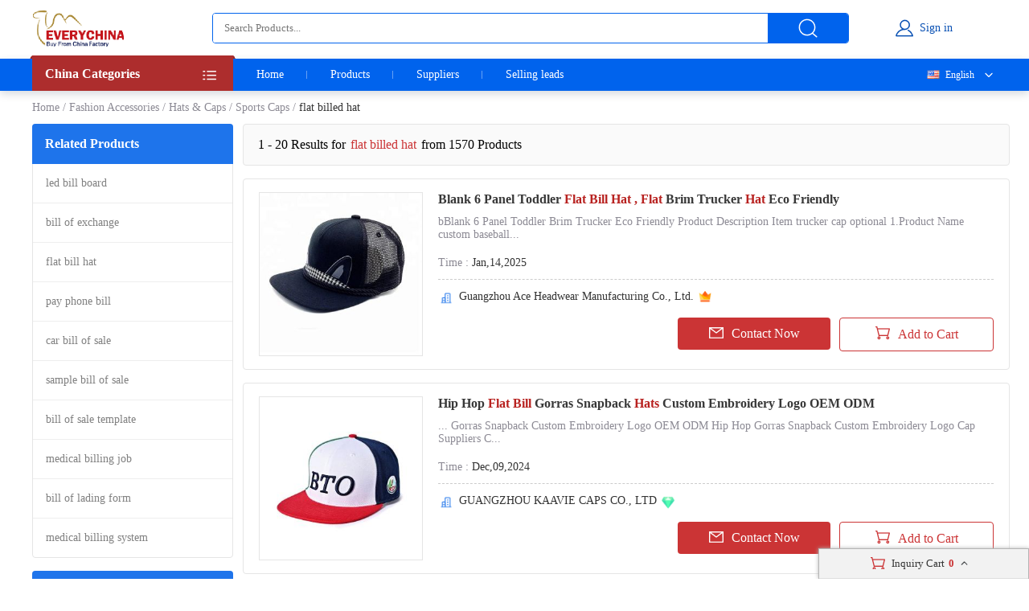

--- FILE ---
content_type: text/html; charset=UTF-8
request_url: https://www.everychina.com/site-flat-billed-hat
body_size: 21811
content:
<!DOCTYPE html>
<html lang="en">

<head>
    <meta charset="utf-8">
    <meta name="viewport" content="width=device-width, initial-scale=1">
    <meta http-equiv='x-dns-prefetch-control' content='on'>
<link rel='dns-prefetch' href='//www.everychina.com'>
<link rel='dns-prefetch' href='https://www.cdnev.com'>
<link rel='dns-prefetch' href='//img.everychina.com'>
<title>flat billed hat - flat billed hat for sale.</title>
<meta name="keywords" content="flat billed hat, quality flat billed hat, flat billed hat for sale, cheap flat billed hat on sale">
<meta name="description" content="flat billed hat catologs and flat billed hat manufacturers - 1,570 flat billed hat Manufacturers, Exporters & suppliers from China">

    <link rel="preload" href="https://img.everychina.com/nimg/a2/f7/76ce9eadd7ffcb87ab7f70908e8f-300x300-1/blank_6_panel_toddler_flat_bill_hat_flat_brim_trucker_hat_eco_friendly.jpg" as="image">
    <link type="text/css" rel="stylesheet" href="https://www.cdnev.com/myres/css/ev_search_product.css" media="all">
    <style type="text/css"> 
    .video_tag {border-radius: 4px;background: rgba(0, 0, 0, 0.35);font-size: 12px;font-weight: 600;color: #fff;padding: 2px 4px;position: absolute;left: 8px;bottom: 7px;}
    .search_product_wrap_item .middle-box .title p {
        margin-bottom: 5px;
        font-size: 16px;
        font-weight: 700;
        letter-spacing: 0px;
        color: rgba(56, 56, 56, 1);
        overflow: hidden;
        text-overflow: ellipsis;
        display: -webkit-box;
        -webkit-box-orient: vertical;
        -webkit-line-clamp: 2;
        cursor:pointer;
    }
    </style>
<link rel="canonical" href="https://www.everychina.com/site-flat-billed-hat">
<link rel="alternate" hreflang="fr" href="https://french.everychina.com/site-flat-billed-hat">
<link rel="alternate" hreflang="ru" href="https://russian.everychina.com/site-flat-billed-hat">
<link rel="alternate" hreflang="es" href="https://spanish.everychina.com/site-flat-billed-hat">
<link rel="alternate" hreflang="pt" href="https://portuguese.everychina.com/site-flat-billed-hat">
<link rel="alternate" hreflang="ja" href="https://japanese.everychina.com/site-flat-billed-hat">
</head>
<body>
<div class="app">
    <div class="evc-container">
        <style type="text/css">
    *{margin:0;padding:0;list-style:none;font-family:Roboto}body{min-width:1200px}.evc-ruler{width:1200px;position:relative;margin:0 auto}.evc-container_flex{display:flex;justify-content:space-between}.country-flag{background:url(https://www.cdnev.com/myres/images/sprite_ev.png) no-repeat;background-size:448px}.css_flag{display:block;float:left;padding:0 0 0 25px;line-height:15px;background:url(https://www.cdnev.com/myres/images/sprite_ev.png) no-repeat;background-size:448px}.country-flag-none{display:block;float:left;padding:0 0 0 25px;line-height:15px;background:url(image/country.png?v=2022092601) no-repeat;background-size:contain;background-position:2px;transform:scale(1)!important}.css_xxx{background-position:-353px -13px}.css_cn{background-position:-353px -45px}.css_xxx{background-position:-353px -73px}.css_pt{background-position:-353px -102px}.css_es{background-position:-353px -130px}.css_ru{background-position:-353px -158px}.css_xxx{background-position:-353px -187px}.css_xxx{background-position:-353px -216px}.css_xxx{background-position:-353px -245px}.css_fr{background-position:-353px -273px}.css_ja{background-position:-353px -302px}.css_en{background-position:-353px -331px}.css_xxx{background-position:-353px -359px}.css_xxx{background-position:-353px -388px}.css_xxx{background-position:-353px -417px}.css_xxx{background-position:-353px -446px}.top-nav{width:100%;height:38px;opacity:1;background:#f0f0f0}.top-nav .evc-ruler{display:flex;justify-content:flex-end;align-items:center;align-content:center;height:38px}.top-nav a{font-size:13px;font-weight:400;letter-spacing:0;color:#646673;text-decoration:none;padding-right:16px;margin-right:16px;border-right:1px solid #cfd2e8;display:inline-block;height:12px;line-height:12px}.top-nav a:hover{color:#cb3435}.top-nav a:last-child{border-right:none;padding-right:0;margin-right:0}.evc-header{height:70px;margin-bottom:3px}.evc-header-flex{display:flex;align-items:center;height:70px}.evc-header_logo{width:114px;height:46px;margin-right:110px;background:url(https://www.cdnev.com/myres/images/sprite_ev.png) no-repeat;background-size:448px;background-position:-71px -13px}.evc-header_search{width:790px;height:36px;display:flex;justify-content:space-between;opacity:1;border-radius:4px;border:1px solid #0063ed;overflow:hidden}.evc-header_search input{flex:1;padding:0 14px;box-sizing:border-box;outline:0;border:none}.evc-header_search .evc-header_btn{width:100px;height:36px;opacity:1;border-radius:0 2px 2px 0;background:#0063ed;display:inline-flex;cursor:pointer;justify-content:center;align-items:center}.evc-header_search .evc-header_btn:hover{background:#074fb3}.evc-header_search .evc-header_btn i{display:inline-block;width:26px;height:26px;background:url(https://www.cdnev.com/myres/images/sprite_ev.png) no-repeat;background-size:448px;background-position:-216px -81px}.evc-login_box{flex:1;width:100%;justify-content:center;display:inline-flex}.evc-login_box .evc-login{display:inline-flex;align-items:center;text-decoration:none}.evc-login_box .evc-login a{text-decoration:none}.evc-login_box .evc-login i{display:inline-block;margin-right:6px;width:26px;height:26px;background:url(https://www.cdnev.com/myres/images/sprite_ev.png) no-repeat;background-size:448px;background-position:-254px -81px}.evc-login_box .evc-login em{font-size:14px;font-weight:400;letter-spacing:0;line-height:0;color:#074fb3;text-align:left;font-style:normal}.evc-nav{width:100%;height:40px;opacity:1;background:#0063ed;box-shadow:0 4px 10px 0 rgba(4,30,66,.16);position:relative;z-index:500}.evc-nav_flex{display:flex;height:40px}.evc-nav_aside{position:relative;z-index:2}.evc-nav_aside .evc-nav_aside-header{width:250px;height:44px;opacity:1;background:#ad2d2d;margin-top:-4px;position:relative;padding:0 16px;box-sizing:border-box;cursor:pointer}.evc-nav_aside .evc-nav_aside-header:before{content:"";display:inline-block;border-color:#992828;border-style:solid;border-left-width:1.5px;border-right-width:1.5px;border-top-width:2px;border-bottom-width:2px;border-top-color:transparent;border-left-color:transparent;position:absolute;top:0;left:-3px}.evc-nav_aside .evc-nav_aside-header:after{content:"";display:inline-block;border-color:#992828;border-style:solid;border-left-width:1.5px;border-right-width:1.5px;border-top-width:2px;border-bottom-width:2px;border-top-color:transparent;border-right-color:transparent;position:absolute;top:0;right:-3px}.evc-nav_aside .evc-nav_aside-header span,.evc-nav_aside .evc-nav_aside-header span h1{font-size:16px;font-weight:700;letter-spacing:0;line-height:0;color:#fff;text-align:left;line-height:46px}.evc-nav_aside .evc-nav_aside-header i{position:absolute;top:12px;right:16px;width:20px;height:20px;background:#fff;display:inline-block;width:26px;height:26px;background:url(https://www.cdnev.com/myres/images/sprite_ev.png) no-repeat;background-size:448px;background-position:-69px -78px}.evc-nav_lbox{width:250px;height:384px}.evc-nav_aside-list{width:250px;height:336px;overflow:auto;background:#cb3435;padding:0 16px;box-sizing:border-box;-ms-overflow-style:none;scrollbar-width:none}.evc-nav_aside-list a{text-decoration:none}.evc-nav_aside-list::-webkit-scrollbar{display:none}.evc-nav_aside-list li{position:relative;height:48px;line-height:48px;margin:0 -15px;padding:0 15px}.evc-nav_aside-list li.cur,.evc-nav_aside-list li:hover{background:#b91e28}.evc-nav_aside-list li:after{content:"";display:block;width:100%;height:1px;position:absolute;bottom:0;left:0;background:#fff;opacity:.1}.evc-nav_aside-list li span{font-size:14px;font-weight:400;letter-spacing:0;color:#fff;text-align:left;display:-webkit-box;-webkit-line-clamp:1;-webkit-box-orient:vertical;overflow:hidden;width:100%;height:100%;line-height:48px}.evc-nav_aside-list li i{position:absolute;top:12px;right:0;display:inline-block;width:26px;height:26px;background:url(https://www.cdnev.com/myres/images/sprite_ev.png) no-repeat;background-size:448px;background-position:-127px -77px}.evc-nav_lbox .evc-more_cate{width:250px;height:48px;padding:0 16px;box-sizing:border-box;display:flex;background:#cb3435;text-decoration:none;position:relative}.evc-nav_lbox .evc-more_cate:hover{background:#b91e28}.evc-nav_lbox .evc-more_cate span{font-size:14px;font-weight:700;letter-spacing:0;line-height:0;color:#fff;display:-webkit-box;-webkit-line-clamp:1;-webkit-box-orient:vertical;overflow:hidden;width:100%;height:100%;line-height:48px}.evc-nav_lbox .evc-more_cate i{position:absolute;top:15px;right:30px;width:10px;height:20px;color:#fff;font-size:14px}.evc-nav_aside-childlist{position:absolute;top:0;right:0;height:100%;width:0;padding-top:40px;box-sizing:border-box}.evc-nav_main{position:relative;font-size:0}.evc-nav_main a{font-size:14px;font-weight:400;letter-spacing:0;color:#fff;display:inline-block;padding:0 29px;line-height:40px;text-decoration:none;position:relative}.evc-nav_main a:hover{color:#ff2f00}.evc-nav_main a.active:before{content:"";width:50%;position:absolute;transform:translate(-50%,0);bottom:0;left:50%;height:2px;background:#ff2f00}.evc-nav_main a:last-child::after{display:none}.evc-nav_main a:after{content:"";display:block;height:10px;top:50%;transform:translate(0,-50%);right:0;width:1px;background:#fff;opacity:.4;position:absolute}.evc-nav_citem{background:#fff;width:250px;min-height:385px;border:1px solid #e5e5e5;box-sizing:border-box;padding:0 16px;box-sizing:border-box}.evc-nav_citem a{display:block;font-size:14px;font-weight:400;color:#333;text-decoration:none;padding:10px 0;box-sizing:border-box;position:relative;margin:0 -15px;padding:12px 15px}.evc-nav_citem a:after{width:220px;display:block;border-bottom:1px solid #e5e5e5;content:"";position:absolute;bottom:0;left:15px}.evc-nav_citem a:hover{background:#eee}.evc-nav_citem a:last-child{border-bottom:none}.evc-nav_ln{position:absolute;top:0;right:0;z-index:9;min-width:100px;text-align:right}.evc-nav_ln .evc-nav-name{display:inline-flex;align-items:center;text-decoration:none;color:#fff;font-size:12px;line-height:40px;cursor:pointer;user-select:none}.evc-nav_ln .evc-nav-name i{width:0;height:12px;display:inline-block;float:left;margin-right:0}.evc-nav_ln .evc-nav-name:after{content:"";display:inline-block;width:20px;height:20px;background:url(https://www.cdnev.com/myres/images/sprite_ev.png) no-repeat;background-size:448px;background-position:-158px -79px;margin-left:8px}.evc-nav-drop{background:#fff;text-align:left;box-shadow:0 0 3px #c9c9c9;position:absolute;width:100%;top:40px;right:0}.evc-nav-drop div{text-decoration:none;color:#fff;font-size:12px;color:#333;line-height:16px;display:block;padding:4px 10px;box-sizing:border-box;white-space:nowrap;overflow:hidden;text-overflow:ellipsis}.evc-nav_ln div i{width:0;height:12px;display:inline-block;float:left;margin-right:0;transform:scale(.7) translate(-4px,2px)}.evc-nav-drop div:hover{background:#efefef}.evc-nav-drop div{cursor: pointer;}.top-nav .top-nav-cell{font-size:13px;font-weight:400;letter-spacing:0;color:#888a99;text-decoration:none;padding-right:16px;margin-right:16px;border-right:1px solid #cfd2e8;display:inline-block;height:12px;line-height:12px}.top-nav .loginbox{display:inline-flex;align-items:center;margin-top:-6px;height:24px}.top-nav .loginbox b{display:inline-flex;width:24px;height:24px;align-items:center;justify-content:center;border-radius:50%;overflow:hidden;margin-right:8px}.top-nav .login-info{display:inline-flex;align-items:center;margin:0;border:0;padding:0}.top-nav img{max-height:100%;max-width:100%;border-radius:50%}.top-nav .loginbox em{white-space:nowrap;max-width:100px;overflow:hidden;text-overflow:ellipsis;font-size:14px;font-weight:400;color:#0063ed;font-style:normal}.top-nav .loginbox strong{font-weight:400;font-size:12px;font-weight:400;color:#8c8a94;margin-left:4px;cursor:pointer}.top-nav .loginbox strong:hover{color:#cb3435}
    </style>

<!-- 顶导 -->
<!-- <div class="top-nav">
    <div class="evc-ruler">
        <a id="loginbtn" onclick="jumpLogin()" rel="nofollow">登录</a>
        <a id="registerbtn" href="https://uc.ecer.com/reg.php" rel="nofollow">免费注册</a>
        <div class="top-nav-cell" id="loginstatus" style="display: none;">
            <span class="loginbox" style="">
                <a href="https://uc.ecer.com/home/index" rel="nofollow" target="_blank" class="login-info">
                    <em id="loginname"></em>
                </a>
                <strong onclick="logout()">[退出]</strong>
            </span>
        </div>
        <a href="https://maoyt.everychina.com" target="_blank" rel="noreferrer">“贸易通"多语言推广</a>
        <a href="https://wang.everychina.com/">外贸旺站免费建站</a>
        <a href="https://bbs.ecer.com" rel="nofollow" style="color: rgba(203, 52, 53, 1);">外贸论坛</a>
    </div>
</div> -->

<!-- 头部 -->
<div class="evc-header">
    <div class="evc-ruler">
        <div class="evc-header-flex">
            <a class="evc-header_logo" href="/" title="everychina logo"></a>
            <div id="ssf">
            <div class="evc-header_search">
                                    <input type="text" name="keyword" value="" id="keyword" placeholder="Search Products..." />
                    <input id="web_hi" type="hidden" name="kwtype" value="product"/>
                                <span class="evc-header_btn"><i></i></span>
            </div>
            </div>
            <div class="evc-login_box">
                <a id="loginicon" onclick="jumpLogin()" rel="nofollow" class="evc-login"><i class=""></i><em>Sign in</em></a>
                <a id="logined" href="https://uc.ecer.com/home/index" rel="nofollow" class="evc-login" style="display:none;"><i class=""></i><em>My EveryChina</em></a>
            </div>
        </div>
    </div>
</div>
<!-- 导航栏 -->
<div class="evc-nav">
    <div class="evc-ruler evc-nav_flex">
        <div class="evc-nav_aside">
            <div class="evc-nav_aside-header" id="categories"><span>
                China Categories
            </span><i></i></div>
        </div>
        <div class="evc-nav_main">
            <a  href="https://www.everychina.com/" target="_blank">Home</a>
            <a  href="https://www.everychina.com/buy/" target="_blank">Products</a>
            <a  href="https://www.everychina.com/suppliers/" target="_blank">Suppliers</a>
                        <a href="https://sell.everychina.com" target="_blank" rel="noreferrer">Selling leads</a>
                    </div>
                        <div class="evc-nav_ln" >
            <span class="evc-nav-name" onclick="toggleLn()"><i class="css_flag css_en"></i>English</span>
            <div class="evc-nav-drop" style="display:none;">
                                                        <div class="jumpLang" langlink='aHR0cHM6Ly9mcmVuY2guZXZlcnljaGluYS5jb20vc2l0ZS1mbGF0LWJpbGxlZC1oYXQ='><i class="css_flag css_fr"></i>Français</div>
                                                                            <div class="jumpLang" langlink='aHR0cHM6Ly9ydXNzaWFuLmV2ZXJ5Y2hpbmEuY29tL3NpdGUtZmxhdC1iaWxsZWQtaGF0'><i class="css_flag css_ru"></i>Русский язык</div>
                                                                            <div class="jumpLang" langlink='aHR0cHM6Ly9zcGFuaXNoLmV2ZXJ5Y2hpbmEuY29tL3NpdGUtZmxhdC1iaWxsZWQtaGF0'><i class="css_flag css_es"></i>Español</div>
                                                                            <div class="jumpLang" langlink='aHR0cHM6Ly9qYXBhbmVzZS5ldmVyeWNoaW5hLmNvbS9zaXRlLWZsYXQtYmlsbGVkLWhhdA=='><i class="css_flag css_ja"></i>日本語</div>
                                                                            <div class="jumpLang" langlink='aHR0cHM6Ly9wb3J0dWd1ZXNlLmV2ZXJ5Y2hpbmEuY29tL3NpdGUtZmxhdC1iaWxsZWQtaGF0'><i class="css_flag css_pt"></i>Português</div>
                                                </div>
        </div>
            </div>
</div>

<script type="text/javascript">
    window.loadScript=function(url,callback,todo){var script=document.createElement("script");todo=todo||false;script.type="text/javascript";script.async=true;script.onload=script.onreadystatechange=function(){if(!this.readyState||this.readyState=='loaded'||this.readyState=='complete'){callback&&callback();script.onload=script.onreadystatechange=null;if(todo)publicTodo&&publicTodo()}};script.src=url||style_domain+"/mres/js/jquery-3.6.0.min.js";document.getElementsByTagName('head')[0].appendChild(script)};
    var is_no_language = '';
    var style_domain= 'https://www.cdnev.com';
    //首页默认展开
    var r = 'search/product';
    // 需要动态动态扩展入口对象,即滚动、click、touch用户行为后再加载插插件
    window.collections = {};
    var type = 'product_search';
        var isbuy = false;
        loadScript("https://www.cdnev.com/myres/js/mev_common_header.js");
</script>        <div class="ev_header_breadcrumb">
            <a href="/">Home</a>
                                <span>/</span><a href="https://www.everychina.com/cd-fashion-accessories-05" title="Fashion Accessories">Fashion Accessories</a>
                                    <span>/</span><a href="https://www.everychina.com/cd-hats-caps-0507" title="Hats & Caps">Hats & Caps</a>
                                    <span>/</span><a href="https://www.everychina.com/cd-sports-caps-050714" title="Sports Caps">Sports Caps</a>
                            <span>/</span>
            <h1>flat billed hat</h1>
        </div>

        <div class="evc-content">
            <div class="evc-aside">
                                    <div class="evc-aside_item">
                        <span class="evc-aside_header">Related Products</span>
                        <div class="evc-aside_content">
                                                            <div class="evc-aside_link">
                                    <a title="" href="https://www.everychina.com/site-led-bill-board">led bill board</a>
                                </div>
                                                            <div class="evc-aside_link">
                                    <a title="" href="https://www.everychina.com/site-bill-of-exchange">bill of exchange</a>
                                </div>
                                                            <div class="evc-aside_link">
                                    <a title="" href="https://www.everychina.com/site-flat-bill-hat">flat bill hat</a>
                                </div>
                                                            <div class="evc-aside_link">
                                    <a title="" href="https://www.everychina.com/site-pay-phone-bill">pay phone bill</a>
                                </div>
                                                            <div class="evc-aside_link">
                                    <a title="" href="https://www.everychina.com/site-car-bill-of-sale">car bill of sale</a>
                                </div>
                                                            <div class="evc-aside_link">
                                    <a title="" href="https://www.everychina.com/site-sample-bill-of-sale">sample bill of sale</a>
                                </div>
                                                            <div class="evc-aside_link">
                                    <a title="" href="https://www.everychina.com/site-bill-of-sale-template">bill of sale template</a>
                                </div>
                                                            <div class="evc-aside_link">
                                    <a title="" href="https://www.everychina.com/site-medical-billing-job">medical billing job</a>
                                </div>
                                                            <div class="evc-aside_link">
                                    <a title="" href="https://www.everychina.com/site-bill-of-lading-form">bill of lading form</a>
                                </div>
                                                            <div class="evc-aside_link">
                                    <a title="" href="https://www.everychina.com/site-medical-billing-system">medical billing system</a>
                                </div>
                                                    </div>
                    </div>
                                <div class="evc-aside_item">
                    <span class="evc-aside_header">Fair Trading Service</span>
                    <div class="pd">
                        <div class="report-btn">
                            <a href="https://www.everychina.com/index.php?r=report/fraud" rel="nofollow" title="Report fraud supplier">Report fraud supplier</a>
                        </div>
                        <div class="report-btn">
                            <a href="https://www.everychina.com/index.php?r=report/report" rel="nofollow" title="Report IPR Products">Report IPR Products</a>
                        </div>
                    </div>
                </div>
            </div>

            <div class="evc-main">
                <div class="evc-main_title">
                    1 - 20 Results for <em>flat billed hat</em> from 1570 Products
                </div>
                                    <div class="search_product_wrap"  id="cart_product">
                                                    <div class="search_product_wrap_item">
                                                                <div class="large-pic">
                                    <a href="https://aceheadwear.sell.everychina.com/p-109233507-blank-6-panel-toddler-flat-bill-hat-flat-brim-trucker-hat-eco-friendly.html" title="Blank 6 Panel Toddler Flat Bill Hat , Flat Brim Trucker Hat Eco Friendly" target="_blank" style="background: url(https://www.cdnev.com/myres/images/load_icon.gif) no-repeat center center;">
                                                                                <img src="https://img.everychina.com/nimg/a2/f7/76ce9eadd7ffcb87ab7f70908e8f-300x300-1/blank_6_panel_toddler_flat_bill_hat_flat_brim_trucker_hat_eco_friendly.jpg" alt="Blank 6 Panel Toddler Flat Bill Hat , Flat Brim Trucker Hat Eco Friendly"  data-onerror="imgerror(this)" style="display: inline;">
                                                                                                                    </a>
                                </div>
                                                                <div class="middle-box">
                                    <div class="title">
                                                                                <h2> 
                                                                                   <a href='https://www.everychina.com/p-z52f28ae-109233507-blank-6-panel-toddler-flat-bill-hat-flat-brim-trucker-hat-eco-friendly.html' title="Blank 6 Panel Toddler Flat Bill Hat , Flat Brim Trucker Hat Eco Friendly">
                                                Blank 6 Panel Toddler <strong style="color:#b82220">Flat Bill Hat , Flat</strong> Brim Trucker <strong style="color:#b82220">Hat</strong> Eco Friendly</a>
                                                                                </h2>
                                    </div>
                                    <div class="desc">
                                        <p>bBlank 6 Panel Toddler  Brim Trucker  Eco Friendly Product Description Item trucker cap optional 1.Product Name custom baseball...</p>
                                    </div>
                                    <div class="cell-text">
                                        <div class="cell-text_item"><span class="label">Time : </span>Jan,14,2025</div>
                                                                            </div>
                                    <div class="line"></div>
                                                                        <div class="name">
                                        <i class="icon_1"></i>
                                        <a href="https://aceheadwear.sell.everychina.com/"  title="Guangzhou Ace Headwear Manufacturing Co., Ltd." >
                                            Guangzhou Ace Headwear Manufacturing Co., Ltd.                                        </a>
                                                                                                                                                                                                            <i class="ver"></i>
                                                                            </div>
                                                                        <div class="btn-wrap">
                                        <span class="btn-item_left" 
                                        data-inqloc="list1"
                                        data-cid="91191122" 
                                        data-pid="109233507" 
                                        data-pname="Blank 6 Panel Toddler Flat Bill Hat , Flat Brim Trucker Hat Eco Friendly" 
                                        data-imgurl="https://img.everychina.com/nimg/a2/f7/76ce9eadd7ffcb87ab7f70908e8f-300x300-1/blank_6_panel_toddler_flat_bill_hat_flat_brim_trucker_hat_eco_friendly.jpg" 
                                        data-cname="Guangzhou Ace Headwear Manufacturing Co., Ltd." 
                                        data-sitetype="VerifiedSupplier"
                                        onclick="window.sendinquiry(this)"
                                        
                                        >
                                            <i></i>Contact Now
                                        </span>
                                        <span class="btn-item_right cart_box cart_tips" id="tips_109233507"
                                              data-cname="Guangzhou Ace Headwear Manufacturing Co., Ltd."
                                              data-cnametitle="Guangzhou Ace Headwear Manufacturing Co., Ltd."
                                              data-name="Blank 6 Panel Toddler Flat Bill Hat , Flat Brim Trucker Hat Eco Friendly"
                                              data-nameurl="https://www.everychina.com/p-z52f28ae-109233507-blank-6-panel-toddler-flat-bill-hat-flat-brim-trucker-hat-eco-friendly.html"
                                              data-isgrant="1"
                                              data-img="https://img.everychina.com/nimg/a2/f7/76ce9eadd7ffcb87ab7f70908e8f-300x300-1/blank_6_panel_toddler_flat_bill_hat_flat_brim_trucker_hat_eco_friendly.jpg"
                                              data-imgurl="https://www.everychina.com/p-z52f28ae-109233507-blank-6-panel-toddler-flat-bill-hat-flat-brim-trucker-hat-eco-friendly.html"
                                              data-imgalt="Blank 6 Panel Toddler Flat Bill Hat , Flat Brim Trucker Hat Eco Friendly">
                                            <i></i><p class="icon_box">Add to Cart</p>
                                        </span>
                                    </div>
                                </div>
                            </div>
                                                    <div class="search_product_wrap_item">
                                                                <div class="large-pic">
                                    <a href="https://embroiderybaseballcaps.sell.everychina.com/p-111435790-hip-hop-flat-bill-gorras-snapback-hats-custom-embroidery-logo-oem-odm.html" title="Hip Hop Flat Bill Gorras Snapback Hats Custom Embroidery Logo OEM ODM" target="_blank" style="background: url(https://www.cdnev.com/myres/images/load_icon.gif) no-repeat center center;">
                                                                                <img src="https://img.everychina.com/nimg/2a/f5/a9815acbc41dd9c6c9355791b818-300x300-1/hip_hop_flat_bill_gorras_snapback_hats_custom_embroidery_logo_oem_odm.jpg" alt="Hip Hop Flat Bill Gorras Snapback Hats Custom Embroidery Logo OEM ODM"  data-onerror="imgerror(this)" style="display: inline;">
                                                                                                                    </a>
                                </div>
                                                                <div class="middle-box">
                                    <div class="title">
                                                                                <h2> 
                                                                                   <a href='https://www.everychina.com/p-z52fc347-111435790-hip-hop-flat-bill-gorras-snapback-hats-custom-embroidery-logo-oem-odm.html' title="Hip Hop Flat Bill Gorras Snapback Hats Custom Embroidery Logo OEM ODM">
                                                Hip Hop <strong style="color:#b82220">Flat Bill</strong> Gorras Snapback <strong style="color:#b82220">Hats</strong> Custom Embroidery Logo OEM ODM</a>
                                                                                </h2>
                                    </div>
                                    <div class="desc">
                                        <p>... Gorras Snapback  Custom Embroidery Logo OEM ODM Hip Hop   Gorras Snapback  Custom Embroidery Logo Cap  Suppliers C...</p>
                                    </div>
                                    <div class="cell-text">
                                        <div class="cell-text_item"><span class="label">Time : </span>Dec,09,2024</div>
                                                                            </div>
                                    <div class="line"></div>
                                                                        <div class="name">
                                        <i class="icon_1"></i>
                                        <a href="https://embroiderybaseballcaps.sell.everychina.com/"  title="GUANGZHOU KAAVIE CAPS CO., LTD" >
                                            GUANGZHOU KAAVIE CAPS CO., LTD                                        </a>
                                                                                                                            <i class="sgs"></i>
                                                                                                                                                            </div>
                                                                        <div class="btn-wrap">
                                        <span class="btn-item_left" 
                                        data-inqloc="list1"
                                        data-cid="91200699" 
                                        data-pid="111435790" 
                                        data-pname="Hip Hop Flat Bill Gorras Snapback Hats Custom Embroidery Logo OEM ODM" 
                                        data-imgurl="https://img.everychina.com/nimg/2a/f5/a9815acbc41dd9c6c9355791b818-300x300-1/hip_hop_flat_bill_gorras_snapback_hats_custom_embroidery_logo_oem_odm.jpg" 
                                        data-cname="GUANGZHOU KAAVIE CAPS CO., LTD" 
                                        data-sitetype="active"
                                        onclick="window.sendinquiry(this)"
                                        
                                        >
                                            <i></i>Contact Now
                                        </span>
                                        <span class="btn-item_right cart_box cart_tips" id="tips_111435790"
                                              data-cname="GUANGZHOU KAAVIE CAPS CO., LTD"
                                              data-cnametitle="GUANGZHOU KAAVIE CAPS CO., LTD"
                                              data-name="Hip Hop Flat Bill Gorras Snapback Hats Custom Embroidery Logo OEM ODM"
                                              data-nameurl="https://www.everychina.com/p-z52fc347-111435790-hip-hop-flat-bill-gorras-snapback-hats-custom-embroidery-logo-oem-odm.html"
                                              data-isgrant="1"
                                              data-img="https://img.everychina.com/nimg/2a/f5/a9815acbc41dd9c6c9355791b818-300x300-1/hip_hop_flat_bill_gorras_snapback_hats_custom_embroidery_logo_oem_odm.jpg"
                                              data-imgurl="https://www.everychina.com/p-z52fc347-111435790-hip-hop-flat-bill-gorras-snapback-hats-custom-embroidery-logo-oem-odm.html"
                                              data-imgalt="Hip Hop Flat Bill Gorras Snapback Hats Custom Embroidery Logo OEM ODM">
                                            <i></i><p class="icon_box">Add to Cart</p>
                                        </span>
                                    </div>
                                </div>
                            </div>
                                                    <div class="search_product_wrap_item">
                                                                <div class="large-pic">
                                    <a href="https://outdoor-tacticals.sell.everychina.com/p-119342448-rescue-emergency-training-cap-red-and-blue-rescue-caps-flat-top-hats.html" title="Rescue Emergency Training Cap Red And Blue Rescue Caps Flat Top Hats" target="_blank" style="background: url(https://www.cdnev.com/myres/images/load_icon.gif) no-repeat center center;">
                                                                                <img class="lazy" src="https://www.cdnev.com/myres/images/location_.png" data-original="https://img.everychina.com/nimg/42/bd/5b8bc1df1fbdba6d361bfc91c7c1-300x300-1/rescue_emergency_training_cap_red_and_blue_rescue_caps_flat_top_hats.jpg" alt="Rescue Emergency Training Cap Red And Blue Rescue Caps Flat Top Hats"  data-onerror="imgerror(this)" style="display: inline;">
                                                                                                                        <span class="video_tag">VIDEO</span>
                                                                            </a>
                                </div>
                                                                <div class="middle-box">
                                    <div class="title">
                                                                                <h2> 
                                                                                   <a href='https://www.everychina.com/p-z52ff7e4-119342448-rescue-emergency-training-cap-red-and-blue-rescue-caps-flat-top-hats.html' title="Rescue Emergency Training Cap Red And Blue Rescue Caps Flat Top Hats">
                                                Rescue Emergency Training Cap Red And Blue Rescue Caps <strong style="color:#b82220">Flat</strong> Top <strong style="color:#b82220">Hats</strong></a>
                                                                                </h2>
                                    </div>
                                    <div class="desc">
                                        <p>...Cap Emergency Training Cap Red and Blue Rescue Caps  Top  Wholesale Manufacturer Specification Product Name Rescue Cap Emergency Training C...</p>
                                    </div>
                                    <div class="cell-text">
                                        <div class="cell-text_item"><span class="label">Time : </span>Jan,23,2026</div>
                                                                            </div>
                                    <div class="line"></div>
                                                                        <div class="name">
                                        <i class="icon_1"></i>
                                        <a href="https://outdoor-tacticals.sell.everychina.com/"  title="WUHAN MILIPOL ASIA TECHNOLOGY TRADE CO., LTD" >
                                            WUHAN MILIPOL ASIA TECHNOLOGY TRADE CO., LTD                                        </a>
                                                                                                                                                                                                            <i class="ver"></i>
                                                                            </div>
                                                                        <div class="btn-wrap">
                                        <span class="btn-item_left" 
                                        data-inqloc="list1"
                                        data-cid="91203608" 
                                        data-pid="119342448" 
                                        data-pname="Rescue Emergency Training Cap Red And Blue Rescue Caps Flat Top Hats" 
                                        data-imgurl="https://img.everychina.com/nimg/42/bd/5b8bc1df1fbdba6d361bfc91c7c1-300x300-1/rescue_emergency_training_cap_red_and_blue_rescue_caps_flat_top_hats.jpg" 
                                        data-cname="WUHAN MILIPOL ASIA TECHNOLOGY TRADE CO., LTD" 
                                        data-sitetype="VerifiedSupplier"
                                        onclick="window.sendinquiry(this)"
                                        
                                        >
                                            <i></i>Contact Now
                                        </span>
                                        <span class="btn-item_right cart_box cart_tips" id="tips_119342448"
                                              data-cname="WUHAN MILIPOL ASIA TECHNOLOGY TRADE CO., LTD"
                                              data-cnametitle="WUHAN MILIPOL ASIA TECHNOLOGY TRADE CO., LTD"
                                              data-name="Rescue Emergency Training Cap Red And Blue Rescue Caps Flat Top Hats"
                                              data-nameurl="https://www.everychina.com/p-z52ff7e4-119342448-rescue-emergency-training-cap-red-and-blue-rescue-caps-flat-top-hats.html"
                                              data-isgrant="1"
                                              data-img="https://img.everychina.com/nimg/42/bd/5b8bc1df1fbdba6d361bfc91c7c1-300x300-1/rescue_emergency_training_cap_red_and_blue_rescue_caps_flat_top_hats.jpg"
                                              data-imgurl="https://www.everychina.com/p-z52ff7e4-119342448-rescue-emergency-training-cap-red-and-blue-rescue-caps-flat-top-hats.html"
                                              data-imgalt="Rescue Emergency Training Cap Red And Blue Rescue Caps Flat Top Hats">
                                            <i></i><p class="icon_box">Add to Cart</p>
                                        </span>
                                    </div>
                                </div>
                            </div>
                                                    <div class="search_product_wrap_item">
                                                                <div class="large-pic">
                                    <a href="https://longerpromo.sell.everychina.com/p-108633514-flat-bill-wholesale-baseball-caps-3d-embroidery-custom-snapback-hats-custom-twill-cotton-logo-printed-hats-promotional.html" title="Flat Bill Wholesale Baseball Caps 3d Embroidery Custom Snapback Hats custom twill cotton logo printed hats promotional" target="_blank" style="background: url(https://www.cdnev.com/myres/images/load_icon.gif) no-repeat center center;">
                                                                                <img class="lazy" src="https://www.cdnev.com/myres/images/location_.png" data-original="https://img.everychina.com/nimg/18/21/b8c3fdb44a3231d1427d4b0e5cbc-300x300-1/flat_bill_wholesale_baseball_caps_3d_embroidery_custom_snapback_hats_custom_twill_cotton_logo_printed_hats_promotional.jpg" alt="Flat Bill Wholesale Baseball Caps 3d Embroidery Custom Snapback Hats custom twill cotton logo printed hats promotional"  data-onerror="imgerror(this)" style="display: inline;">
                                                                                                                    </a>
                                </div>
                                                                <div class="middle-box">
                                    <div class="title">
                                                                                <h2> 
                                                                                   <a href='https://www.everychina.com/p-z52f0347-108633514-flat-bill-wholesale-baseball-caps-3d-embroidery-custom-snapback-hats-custom-twill-cotton-logo-printed-hats-promotional.html' title="Flat Bill Wholesale Baseball Caps 3d Embroidery Custom Snapback Hats custom twill cotton logo printed hats promotional">
                                                <strong style="color:#b82220">Flat Bill</strong> Wholesale Baseball Caps 3d Embroidery Custom Snapback <strong style="color:#b82220">Hats</strong> custom twill cotton logo printed <strong style="color:#b82220">hats</strong> promotional</a>
                                                                                </h2>
                                    </div>
                                    <div class="desc">
                                        <p>Item Name New design baseball cap,Customized embroidery baseball cap Material 100% Cotton, brushed cotton, polyester, T/C, non-woven, air-mesh, etc Si...</p>
                                    </div>
                                    <div class="cell-text">
                                        <div class="cell-text_item"><span class="label">Time : </span>Dec,09,2024</div>
                                                                            </div>
                                    <div class="line"></div>
                                                                        <div class="name">
                                        <i class="icon_1"></i>
                                        <a href="https://longerpromo.sell.everychina.com/"  title="Longer Promo Co., Ltd" >
                                            Longer Promo Co., Ltd                                        </a>
                                                                                                                            <i class="sgs"></i>
                                                                                                                                                            </div>
                                                                        <div class="btn-wrap">
                                        <span class="btn-item_left" 
                                        data-inqloc="list1"
                                        data-cid="91184315" 
                                        data-pid="108633514" 
                                        data-pname="Flat Bill Wholesale Baseball Caps 3d Embroidery Custom Snapback Hats custom twill cotton logo printed hats promotional" 
                                        data-imgurl="https://img.everychina.com/nimg/18/21/b8c3fdb44a3231d1427d4b0e5cbc-300x300-1/flat_bill_wholesale_baseball_caps_3d_embroidery_custom_snapback_hats_custom_twill_cotton_logo_printed_hats_promotional.jpg" 
                                        data-cname="Longer Promo Co., Ltd" 
                                        data-sitetype="active"
                                        onclick="window.sendinquiry(this)"
                                        
                                        >
                                            <i></i>Contact Now
                                        </span>
                                        <span class="btn-item_right cart_box cart_tips" id="tips_108633514"
                                              data-cname="Longer Promo Co., Ltd"
                                              data-cnametitle="Longer Promo Co., Ltd"
                                              data-name="Flat Bill Wholesale Baseball Caps 3d Embroidery Custom Snapback Hats custom twill cotton logo printed hats promotional"
                                              data-nameurl="https://www.everychina.com/p-z52f0347-108633514-flat-bill-wholesale-baseball-caps-3d-embroidery-custom-snapback-hats-custom-twill-cotton-logo-printed-hats-promotional.html"
                                              data-isgrant="1"
                                              data-img="https://img.everychina.com/nimg/18/21/b8c3fdb44a3231d1427d4b0e5cbc-300x300-1/flat_bill_wholesale_baseball_caps_3d_embroidery_custom_snapback_hats_custom_twill_cotton_logo_printed_hats_promotional.jpg"
                                              data-imgurl="https://www.everychina.com/p-z52f0347-108633514-flat-bill-wholesale-baseball-caps-3d-embroidery-custom-snapback-hats-custom-twill-cotton-logo-printed-hats-promotional.html"
                                              data-imgalt="Flat Bill Wholesale Baseball Caps 3d Embroidery Custom Snapback Hats custom twill cotton logo printed hats promotional">
                                            <i></i><p class="icon_box">Add to Cart</p>
                                        </span>
                                    </div>
                                </div>
                            </div>
                                                    <div class="search_product_wrap_item">
                                                                <div class="large-pic">
                                    <a href="https://laseripl-beautymachines-com.sell.everychina.com/p-105661262-2019-professional-flat-top-hat-korea-7-joint-arm-us-xenon-lamp-q-switched-nd-yag-laser-machine.html" title="2019 professional flat top hat Korea 7 joint arm US Xenon lamp q switched nd yag laser machine" target="_blank" style="background: url(https://www.cdnev.com/myres/images/load_icon.gif) no-repeat center center;">
                                                                                <img class="lazy" src="https://www.cdnev.com/myres/images/location_.png" data-original="https://img.everychina.com/nimg/3c/25/d505a4e996ed0125a9edd089c393-300x300-1/2019_professional_flat_top_hat_korea_7_joint_arm_us_xenon_lamp_q_switched_nd_yag_laser_machine.jpg" alt="2019 professional flat top hat Korea 7 joint arm US Xenon lamp q switched nd yag laser machine"  data-onerror="imgerror(this)" style="display: inline;">
                                                                                                                    </a>
                                </div>
                                                                <div class="middle-box">
                                    <div class="title">
                                                                                <h2> 
                                                                                   <a href='https://www.everychina.com/p-z52ea4a9-105661262-2019-professional-flat-top-hat-korea-7-joint-arm-us-xenon-lamp-q-switched-nd-yag-laser-machine.html' title="2019 professional flat top hat Korea 7 joint arm US Xenon lamp q switched nd yag laser machine">
                                                2019 professional <strong style="color:#b82220">flat</strong> top <strong style="color:#b82220">hat</strong> Korea 7 joint arm US Xenon lamp q switched nd yag laser machine</a>
                                                                                </h2>
                                    </div>
                                    <div class="desc">
                                        <p>2019 professional  top  Korea 7 joint arm US Xenon lamp q switched nd yag laser machine Product Description All colors tattoo removal A. ......</p>
                                    </div>
                                    <div class="cell-text">
                                        <div class="cell-text_item"><span class="label">Time : </span>Dec,09,2024</div>
                                                                            </div>
                                    <div class="line"></div>
                                                                        <div class="name">
                                        <i class="icon_1"></i>
                                        <a href="https://laseripl-beautymachines-com.sell.everychina.com/"  title="Beijing Nubway S&T Co., Ltd" >
                                            Beijing Nubway S&T Co., Ltd                                        </a>
                                                                                                                            <i class="sgs"></i>
                                                                                                                                                            </div>
                                                                        <div class="btn-wrap">
                                        <span class="btn-item_left" 
                                        data-inqloc="list1"
                                        data-cid="91159381" 
                                        data-pid="105661262" 
                                        data-pname="2019 professional flat top hat Korea 7 joint arm US Xenon lamp q switched nd yag laser machine" 
                                        data-imgurl="https://img.everychina.com/nimg/3c/25/d505a4e996ed0125a9edd089c393-300x300-1/2019_professional_flat_top_hat_korea_7_joint_arm_us_xenon_lamp_q_switched_nd_yag_laser_machine.jpg" 
                                        data-cname="Beijing Nubway S&T Co., Ltd" 
                                        data-sitetype="active"
                                        onclick="window.sendinquiry(this)"
                                        
                                        >
                                            <i></i>Contact Now
                                        </span>
                                        <span class="btn-item_right cart_box cart_tips" id="tips_105661262"
                                              data-cname="Beijing Nubway S&T Co., Ltd"
                                              data-cnametitle="Beijing Nubway S&T Co., Ltd"
                                              data-name="2019 professional flat top hat Korea 7 joint arm US Xenon lamp q switched nd yag laser machine"
                                              data-nameurl="https://www.everychina.com/p-z52ea4a9-105661262-2019-professional-flat-top-hat-korea-7-joint-arm-us-xenon-lamp-q-switched-nd-yag-laser-machine.html"
                                              data-isgrant="1"
                                              data-img="https://img.everychina.com/nimg/3c/25/d505a4e996ed0125a9edd089c393-300x300-1/2019_professional_flat_top_hat_korea_7_joint_arm_us_xenon_lamp_q_switched_nd_yag_laser_machine.jpg"
                                              data-imgurl="https://www.everychina.com/p-z52ea4a9-105661262-2019-professional-flat-top-hat-korea-7-joint-arm-us-xenon-lamp-q-switched-nd-yag-laser-machine.html"
                                              data-imgalt="2019 professional flat top hat Korea 7 joint arm US Xenon lamp q switched nd yag laser machine">
                                            <i></i><p class="icon_box">Add to Cart</p>
                                        </span>
                                    </div>
                                </div>
                            </div>
                                                    <div class="search_product_wrap_item">
                                                                <div class="large-pic">
                                    <a href="https://thermageequipments-com.sell.everychina.com/p-108854527-flat-top-hat-beam-picosecond-picosure-laser-tattoo-removal-machine-tattoo-laser-removal-machine.html" title="Flat-top hat Beam picosecond picosure laser tattoo removal machine tattoo laser removal machine" target="_blank" style="background: url(https://www.cdnev.com/myres/images/load_icon.gif) no-repeat center center;">
                                                                                <img class="lazy" src="https://www.cdnev.com/myres/images/location_.png" data-original="https://img.everychina.com/nimg/f0/33/d1b25a044b78292994c9ce3f7647-300x300-1/flat_top_hat_beam_picosecond_picosure_laser_tattoo_removal_machine_tattoo_laser_removal_machine.jpg" alt="Flat-top hat Beam picosecond picosure laser tattoo removal machine tattoo laser removal machine"  data-onerror="imgerror(this)" style="display: inline;">
                                                                                                                    </a>
                                </div>
                                                                <div class="middle-box">
                                    <div class="title">
                                                                                <h2> 
                                                                                   <a href='https://www.everychina.com/p-z52ea4ca-108854527-flat-top-hat-beam-picosecond-picosure-laser-tattoo-removal-machine-tattoo-laser-removal-machine.html' title="Flat-top hat Beam picosecond picosure laser tattoo removal machine tattoo laser removal machine">
                                                <strong style="color:#b82220">Flat</strong>-top <strong style="color:#b82220">hat</strong> Beam picosecond picosure laser tattoo removal machine tattoo laser removal machine</a>
                                                                                </h2>
                                    </div>
                                    <div class="desc">
                                        <p>-top  Beam picosecond picosure laser tattoo removal machine tattoo laser removal machine Advantages 1.South Korea imported 7 ......</p>
                                    </div>
                                    <div class="cell-text">
                                        <div class="cell-text_item"><span class="label">Time : </span>Dec,09,2024</div>
                                                                            </div>
                                    <div class="line"></div>
                                                                        <div class="name">
                                        <i class="icon_1"></i>
                                        <a href="https://thermageequipments-com.sell.everychina.com/"  title="Thermage skin care machine manufacturer / supplier" >
                                            Thermage skin care machine manufacturer / supplier                                        </a>
                                                                                                                            <i class="sgs"></i>
                                                                                                                                                            </div>
                                                                        <div class="btn-wrap">
                                        <span class="btn-item_left" 
                                        data-inqloc="list1"
                                        data-cid="91159350" 
                                        data-pid="108854527" 
                                        data-pname="Flat-top hat Beam picosecond picosure laser tattoo removal machine tattoo laser removal machine" 
                                        data-imgurl="https://img.everychina.com/nimg/f0/33/d1b25a044b78292994c9ce3f7647-300x300-1/flat_top_hat_beam_picosecond_picosure_laser_tattoo_removal_machine_tattoo_laser_removal_machine.jpg" 
                                        data-cname="Thermage skin care machine manufacturer / supplier" 
                                        data-sitetype="active"
                                        onclick="window.sendinquiry(this)"
                                        
                                        >
                                            <i></i>Contact Now
                                        </span>
                                        <span class="btn-item_right cart_box cart_tips" id="tips_108854527"
                                              data-cname="Thermage skin care machine manufacturer / supplier"
                                              data-cnametitle="Thermage skin care machine manufacturer / supplier"
                                              data-name="Flat-top hat Beam picosecond picosure laser tattoo removal machine tattoo laser removal machine"
                                              data-nameurl="https://www.everychina.com/p-z52ea4ca-108854527-flat-top-hat-beam-picosecond-picosure-laser-tattoo-removal-machine-tattoo-laser-removal-machine.html"
                                              data-isgrant="1"
                                              data-img="https://img.everychina.com/nimg/f0/33/d1b25a044b78292994c9ce3f7647-300x300-1/flat_top_hat_beam_picosecond_picosure_laser_tattoo_removal_machine_tattoo_laser_removal_machine.jpg"
                                              data-imgurl="https://www.everychina.com/p-z52ea4ca-108854527-flat-top-hat-beam-picosecond-picosure-laser-tattoo-removal-machine-tattoo-laser-removal-machine.html"
                                              data-imgalt="Flat-top hat Beam picosecond picosure laser tattoo removal machine tattoo laser removal machine">
                                            <i></i><p class="icon_box">Add to Cart</p>
                                        </span>
                                    </div>
                                </div>
                            </div>
                                                    <div class="search_product_wrap_item">
                                                                <div class="large-pic">
                                    <a href="https://holiaumaembroiderymachine-com.sell.everychina.com/p-110262702-famous-holiauma-brand-15-needles-single-head-computer-embroidery-machine-for-hat-t-shirt-flat-3d-hat-with-1200-spm-high.html" title="Famous HOLiAUMA brand 15 needles single head computer embroidery machine for hat t-shirt flat 3d hat with 1200 spm high" target="_blank" style="background: url(https://www.cdnev.com/myres/images/load_icon.gif) no-repeat center center;">
                                                                                <img class="lazy" src="https://www.cdnev.com/myres/images/location_.png" data-original="https://img.everychina.com/nimg/df/d4/6bfefbbd104f490119be1ea7ee38-300x300-1/famous_holiauma_brand_15_needles_single_head_computer_embroidery_machine_for_hat_t_shirt_flat_3d_hat_with_1200_spm_high.jpg" alt="Famous HOLiAUMA brand 15 needles single head computer embroidery machine for hat t-shirt flat 3d hat with 1200 spm high"  data-onerror="imgerror(this)" style="display: inline;">
                                                                                                                    </a>
                                </div>
                                                                <div class="middle-box">
                                    <div class="title">
                                                                                <h2> 
                                                                                   <a href='https://www.everychina.com/p-z52fd757-110262702-famous-holiauma-brand-15-needles-single-head-computer-embroidery-machine-for-hat-t-shirt-flat-3d-hat-with-1200-spm-high.html' title="Famous HOLiAUMA brand 15 needles single head computer embroidery machine for hat t-shirt flat 3d hat with 1200 spm high">
                                                Famous HOLiAUMA brand 15 needles single head computer embroidery machine for <strong style="color:#b82220">hat</strong> t-shirt <strong style="color:#b82220">flat</strong> 3d <strong style="color:#b82220">hat</strong> with 1200 spm high</a>
                                                                                </h2>
                                    </div>
                                    <div class="desc">
                                        <p>Please better contact us by wechat/ whatsapp: 0086 15017784730 (service teams 24 hours online service just to support the best) We promise : HOLiAUMA ...</p>
                                    </div>
                                    <div class="cell-text">
                                        <div class="cell-text_item"><span class="label">Time : </span>Dec,09,2024</div>
                                                                            </div>
                                    <div class="line"></div>
                                                                        <div class="name">
                                        <i class="icon_1"></i>
                                        <a href="https://holiaumaembroiderymachine-com.sell.everychina.com/"  title="Honglie Electronic Machinery Co. Ltd" >
                                            Honglie Electronic Machinery Co. Ltd                                        </a>
                                                                                                                            <i class="sgs"></i>
                                                                                                                                                            </div>
                                                                        <div class="btn-wrap">
                                        <span class="btn-item_left" 
                                        data-inqloc="list1"
                                        data-cid="91195563" 
                                        data-pid="110262702" 
                                        data-pname="Famous HOLiAUMA brand 15 needles single head computer embroidery machine for hat t-shirt flat 3d hat with 1200 spm high" 
                                        data-imgurl="https://img.everychina.com/nimg/df/d4/6bfefbbd104f490119be1ea7ee38-300x300-1/famous_holiauma_brand_15_needles_single_head_computer_embroidery_machine_for_hat_t_shirt_flat_3d_hat_with_1200_spm_high.jpg" 
                                        data-cname="Honglie Electronic Machinery Co. Ltd" 
                                        data-sitetype="active"
                                        onclick="window.sendinquiry(this)"
                                        
                                        >
                                            <i></i>Contact Now
                                        </span>
                                        <span class="btn-item_right cart_box cart_tips" id="tips_110262702"
                                              data-cname="Honglie Electronic Machinery Co. Ltd"
                                              data-cnametitle="Honglie Electronic Machinery Co. Ltd"
                                              data-name="Famous HOLiAUMA brand 15 needles single head computer embroidery machine for hat t-shirt flat 3d hat with 1200 spm high"
                                              data-nameurl="https://www.everychina.com/p-z52fd757-110262702-famous-holiauma-brand-15-needles-single-head-computer-embroidery-machine-for-hat-t-shirt-flat-3d-hat-with-1200-spm-high.html"
                                              data-isgrant="1"
                                              data-img="https://img.everychina.com/nimg/df/d4/6bfefbbd104f490119be1ea7ee38-300x300-1/famous_holiauma_brand_15_needles_single_head_computer_embroidery_machine_for_hat_t_shirt_flat_3d_hat_with_1200_spm_high.jpg"
                                              data-imgurl="https://www.everychina.com/p-z52fd757-110262702-famous-holiauma-brand-15-needles-single-head-computer-embroidery-machine-for-hat-t-shirt-flat-3d-hat-with-1200-spm-high.html"
                                              data-imgalt="Famous HOLiAUMA brand 15 needles single head computer embroidery machine for hat t-shirt flat 3d hat with 1200 spm high">
                                            <i></i><p class="icon_box">Add to Cart</p>
                                        </span>
                                    </div>
                                </div>
                            </div>
                                                    <div class="search_product_wrap_item">
                                                                <div class="large-pic">
                                    <a href="https://beautyforimi-com.sell.everychina.com/p-108448920-q-switch-nd-yag-laser-scope-of-treament-flat-top-hat-beam.html" title="Q-switch ND yag laser scope of treament flat-top hat beam" target="_blank" style="background: url(https://www.cdnev.com/myres/images/load_icon.gif) no-repeat center center;">
                                                                                <img class="lazy" src="https://www.cdnev.com/myres/images/location_.png" data-original="https://img.everychina.com/nimg/0d/44/203d45998bce9e9bc065df19a4bb-300x300-1/q_switch_nd_yag_laser_scope_of_treament_flat_top_hat_beam.jpg" alt="Q-switch ND yag laser scope of treament flat-top hat beam"  data-onerror="imgerror(this)" style="display: inline;">
                                                                                                                    </a>
                                </div>
                                                                <div class="middle-box">
                                    <div class="title">
                                                                                <h2> 
                                                                                   <a href='https://www.everychina.com/p-z52ea44f-108448920-q-switch-nd-yag-laser-scope-of-treament-flat-top-hat-beam.html' title="Q-switch ND yag laser scope of treament flat-top hat beam">
                                                Q-switch ND yag laser scope of treament <strong style="color:#b82220">flat</strong>-top <strong style="color:#b82220">hat</strong> beam</a>
                                                                                </h2>
                                    </div>
                                    <div class="desc">
                                        <p>Our service : Professional manufacture with 13 years experience, master the most advantage technologies of medical beauty equipment. Professional R & ...</p>
                                    </div>
                                    <div class="cell-text">
                                        <div class="cell-text_item"><span class="label">Time : </span>Dec,09,2024</div>
                                                                            </div>
                                    <div class="line"></div>
                                                                        <div class="name">
                                        <i class="icon_1"></i>
                                        <a href="https://beautyforimi-com.sell.everychina.com/"  title="Beijing Nubway S& T Co.,Ltd" >
                                            Beijing Nubway S& T Co.,Ltd                                        </a>
                                                                                                                            <i class="sgs"></i>
                                                                                                                                                            </div>
                                                                        <div class="btn-wrap">
                                        <span class="btn-item_left" 
                                        data-inqloc="list1"
                                        data-cid="91159475" 
                                        data-pid="108448920" 
                                        data-pname="Q-switch ND yag laser scope of treament flat-top hat beam" 
                                        data-imgurl="https://img.everychina.com/nimg/0d/44/203d45998bce9e9bc065df19a4bb-300x300-1/q_switch_nd_yag_laser_scope_of_treament_flat_top_hat_beam.jpg" 
                                        data-cname="Beijing Nubway S& T Co.,Ltd" 
                                        data-sitetype="active"
                                        onclick="window.sendinquiry(this)"
                                        
                                        >
                                            <i></i>Contact Now
                                        </span>
                                        <span class="btn-item_right cart_box cart_tips" id="tips_108448920"
                                              data-cname="Beijing Nubway S& T Co.,Ltd"
                                              data-cnametitle="Beijing Nubway S& T Co.,Ltd"
                                              data-name="Q-switch ND yag laser scope of treament flat-top hat beam"
                                              data-nameurl="https://www.everychina.com/p-z52ea44f-108448920-q-switch-nd-yag-laser-scope-of-treament-flat-top-hat-beam.html"
                                              data-isgrant="1"
                                              data-img="https://img.everychina.com/nimg/0d/44/203d45998bce9e9bc065df19a4bb-300x300-1/q_switch_nd_yag_laser_scope_of_treament_flat_top_hat_beam.jpg"
                                              data-imgurl="https://www.everychina.com/p-z52ea44f-108448920-q-switch-nd-yag-laser-scope-of-treament-flat-top-hat-beam.html"
                                              data-imgalt="Q-switch ND yag laser scope of treament flat-top hat beam">
                                            <i></i><p class="icon_box">Add to Cart</p>
                                        </span>
                                    </div>
                                </div>
                            </div>
                                                    <div class="search_product_wrap_item">
                                                                <div class="large-pic">
                                    <a href="https://laserhairmachine.sell.everychina.com/p-111629177-flat-top-hat-beam-yag-laser-equipment-for-spider-angioma-cherry-angioma.html" title="Flat Top Hat Beam Yag Laser Equipment For Spider Angioma / Cherry Angioma" target="_blank" style="background: url(https://www.cdnev.com/myres/images/load_icon.gif) no-repeat center center;">
                                                                                <img class="lazy" src="https://www.cdnev.com/myres/images/location_.png" data-original="https://img.everychina.com/nimg/30/39/98a04a9ed2b435c1f7f6ed628d1c-300x300-1/flat_top_hat_beam_yag_laser_equipment_for_spider_angioma_cherry_angioma.jpg" alt="Flat Top Hat Beam Yag Laser Equipment For Spider Angioma / Cherry Angioma"  data-onerror="imgerror(this)" style="display: inline;">
                                                                                                                    </a>
                                </div>
                                                                <div class="middle-box">
                                    <div class="title">
                                                                                <h2> 
                                                                                   <a href='https://www.everychina.com/p-z52fc0d5-111629177-flat-top-hat-beam-yag-laser-equipment-for-spider-angioma-cherry-angioma.html' title="Flat Top Hat Beam Yag Laser Equipment For Spider Angioma / Cherry Angioma">
                                                <strong style="color:#b82220">Flat</strong> Top <strong style="color:#b82220">Hat</strong> Beam Yag Laser Equipment For Spider Angioma / Cherry Angioma</a>
                                                                                </h2>
                                    </div>
                                    <div class="desc">
                                        <p>Spider Angioma Cherry Angioma Q Switched Nd Yag Laser Tattoo Removal Machine Introduction ExQ-Laser is the newest generation Q-switched laser treatmen...</p>
                                    </div>
                                    <div class="cell-text">
                                        <div class="cell-text_item"><span class="label">Time : </span>Dec,09,2024</div>
                                                                            </div>
                                    <div class="line"></div>
                                                                        <div class="name">
                                        <i class="icon_1"></i>
                                        <a href="https://laserhairmachine.sell.everychina.com/"  title="Beijing Sincoheren Science And Technology Development Co., Ltd." >
                                            Beijing Sincoheren Science And Technology Development Co., Ltd.                                        </a>
                                                                                                                            <i class="sgs"></i>
                                                                                                                                                            </div>
                                                                        <div class="btn-wrap">
                                        <span class="btn-item_left" 
                                        data-inqloc="list1"
                                        data-cid="91201321" 
                                        data-pid="111629177" 
                                        data-pname="Flat Top Hat Beam Yag Laser Equipment For Spider Angioma / Cherry Angioma" 
                                        data-imgurl="https://img.everychina.com/nimg/30/39/98a04a9ed2b435c1f7f6ed628d1c-300x300-1/flat_top_hat_beam_yag_laser_equipment_for_spider_angioma_cherry_angioma.jpg" 
                                        data-cname="Beijing Sincoheren Science And Technology Development Co., Ltd." 
                                        data-sitetype="active"
                                        onclick="window.sendinquiry(this)"
                                        
                                        >
                                            <i></i>Contact Now
                                        </span>
                                        <span class="btn-item_right cart_box cart_tips" id="tips_111629177"
                                              data-cname="Beijing Sincoheren Science And Technology Development Co., Ltd."
                                              data-cnametitle="Beijing Sincoheren Science And Technology Development Co., Ltd."
                                              data-name="Flat Top Hat Beam Yag Laser Equipment For Spider Angioma / Cherry Angioma"
                                              data-nameurl="https://www.everychina.com/p-z52fc0d5-111629177-flat-top-hat-beam-yag-laser-equipment-for-spider-angioma-cherry-angioma.html"
                                              data-isgrant="1"
                                              data-img="https://img.everychina.com/nimg/30/39/98a04a9ed2b435c1f7f6ed628d1c-300x300-1/flat_top_hat_beam_yag_laser_equipment_for_spider_angioma_cherry_angioma.jpg"
                                              data-imgurl="https://www.everychina.com/p-z52fc0d5-111629177-flat-top-hat-beam-yag-laser-equipment-for-spider-angioma-cherry-angioma.html"
                                              data-imgalt="Flat Top Hat Beam Yag Laser Equipment For Spider Angioma / Cherry Angioma">
                                            <i></i><p class="icon_box">Add to Cart</p>
                                        </span>
                                    </div>
                                </div>
                            </div>
                                                    <div class="search_product_wrap_item">
                                                                <div class="large-pic">
                                    <a href="https://allwellgifts.sell.everychina.com/p-111498627-unisex-hip-hop-baseball-caps-flat-brimmed-customized-color.html" title="Unisex Hip Hop Baseball Caps Flat Brimmed Customized Color" target="_blank" style="background: url(https://www.cdnev.com/myres/images/load_icon.gif) no-repeat center center;">
                                                                                <img class="lazy" src="https://www.cdnev.com/myres/images/location_.png" data-original="https://img.everychina.com/nimg/23/9a/e0ac0192b344720dd634fc3a5ffa-300x300-1/unisex_hip_hop_baseball_caps_flat_brimmed_customized_color.jpg" alt="Unisex Hip Hop Baseball Caps Flat Brimmed Customized Color"  data-onerror="imgerror(this)" style="display: inline;">
                                                                                                                    </a>
                                </div>
                                                                <div class="middle-box">
                                    <div class="title">
                                                                                <h2> 
                                                                                   <a href='https://www.everychina.com/p-z52fc268-111498627-unisex-hip-hop-baseball-caps-flat-brimmed-customized-color.html' title="Unisex Hip Hop Baseball Caps Flat Brimmed Customized Color">
                                                Unisex Hip Hop Baseball Caps Flat Brimmed Customized Color</a>
                                                                                </h2>
                                    </div>
                                    <div class="desc">
                                        <p>... Feature: solid, hip hop, outdoor, unisex Color: customized color Size: Cap depth:12cm ; brim of :5cm ; Inside Circumference:56-60cm Related Pro...</p>
                                    </div>
                                    <div class="cell-text">
                                        <div class="cell-text_item"><span class="label">Time : </span>Dec,09,2024</div>
                                                                            </div>
                                    <div class="line"></div>
                                                                        <div class="name">
                                        <i class="icon_1"></i>
                                        <a href="https://allwellgifts.sell.everychina.com/"  title="Shenzhen Xin Ao Wei Trading Co., Ltd." >
                                            Shenzhen Xin Ao Wei Trading Co., Ltd.                                        </a>
                                                                                                                            <i class="sgs"></i>
                                                                                                                                                            </div>
                                                                        <div class="btn-wrap">
                                        <span class="btn-item_left" 
                                        data-inqloc="list1"
                                        data-cid="91200916" 
                                        data-pid="111498627" 
                                        data-pname="Unisex Hip Hop Baseball Caps Flat Brimmed Customized Color" 
                                        data-imgurl="https://img.everychina.com/nimg/23/9a/e0ac0192b344720dd634fc3a5ffa-300x300-1/unisex_hip_hop_baseball_caps_flat_brimmed_customized_color.jpg" 
                                        data-cname="Shenzhen Xin Ao Wei Trading Co., Ltd." 
                                        data-sitetype="active"
                                        onclick="window.sendinquiry(this)"
                                        
                                        >
                                            <i></i>Contact Now
                                        </span>
                                        <span class="btn-item_right cart_box cart_tips" id="tips_111498627"
                                              data-cname="Shenzhen Xin Ao Wei Trading Co., Ltd."
                                              data-cnametitle="Shenzhen Xin Ao Wei Trading Co., Ltd."
                                              data-name="Unisex Hip Hop Baseball Caps Flat Brimmed Customized Color"
                                              data-nameurl="https://www.everychina.com/p-z52fc268-111498627-unisex-hip-hop-baseball-caps-flat-brimmed-customized-color.html"
                                              data-isgrant="1"
                                              data-img="https://img.everychina.com/nimg/23/9a/e0ac0192b344720dd634fc3a5ffa-300x300-1/unisex_hip_hop_baseball_caps_flat_brimmed_customized_color.jpg"
                                              data-imgurl="https://www.everychina.com/p-z52fc268-111498627-unisex-hip-hop-baseball-caps-flat-brimmed-customized-color.html"
                                              data-imgalt="Unisex Hip Hop Baseball Caps Flat Brimmed Customized Color">
                                            <i></i><p class="icon_box">Add to Cart</p>
                                        </span>
                                    </div>
                                </div>
                            </div>
                                                    <div class="search_product_wrap_item">
                                                                <div class="large-pic">
                                    <a href="https://flatknitmachines.sell.everychina.com/p-112534476-52-inch-cap-hat-flat-knit-machine-with-double-system-1-3kw.html" title="52 Inch Cap Hat Flat Knit Machine With Double System 1.3KW" target="_blank" style="background: url(https://www.cdnev.com/myres/images/load_icon.gif) no-repeat center center;">
                                                                                <img class="lazy" src="https://www.cdnev.com/myres/images/location_.png" data-original="https://img.everychina.com/nimg/c3/70/0911001a607728b1b487274d2018-300x300-1/52_inch_cap_hat_flat_knit_machine_with_double_system_1_3kw.jpg" alt="52 Inch Cap Hat Flat Knit Machine With Double System 1.3KW"  data-onerror="imgerror(this)" style="display: inline;">
                                                                                                                        <span class="video_tag">VIDEO</span>
                                                                            </a>
                                </div>
                                                                <div class="middle-box">
                                    <div class="title">
                                                                                <h2> 
                                                                                   <a href='https://www.everychina.com/p-z52ff962-112534476-52-inch-cap-hat-flat-knit-machine-with-double-system-1-3kw.html' title="52 Inch Cap Hat Flat Knit Machine With Double System 1.3KW">
                                                52 Inch Cap <strong style="color:#b82220">Hat Flat</strong> Knit Machine With Double System 1.3KW</a>
                                                                                </h2>
                                    </div>
                                    <div class="desc">
                                        <p>...machine is a two-bed machine. The most important mechanical features of a  knitting machine are the supporting frame, the yarn feeding system, ...</p>
                                    </div>
                                    <div class="cell-text">
                                        <div class="cell-text_item"><span class="label">Time : </span>Dec,09,2024</div>
                                                                            </div>
                                    <div class="line"></div>
                                                                        <div class="name">
                                        <i class="icon_1"></i>
                                        <a href="https://flatknitmachines.sell.everychina.com/"  title="Changshu Changhua Zhizao Technology Co., Ltd." >
                                            Changshu Changhua Zhizao Technology Co., Ltd.                                        </a>
                                                                                                                            <i class="sgs"></i>
                                                                                                                                                            </div>
                                                                        <div class="btn-wrap">
                                        <span class="btn-item_left" 
                                        data-inqloc="list1"
                                        data-cid="91203230" 
                                        data-pid="112534476" 
                                        data-pname="52 Inch Cap Hat Flat Knit Machine With Double System 1.3KW" 
                                        data-imgurl="https://img.everychina.com/nimg/c3/70/0911001a607728b1b487274d2018-300x300-1/52_inch_cap_hat_flat_knit_machine_with_double_system_1_3kw.jpg" 
                                        data-cname="Changshu Changhua Zhizao Technology Co., Ltd." 
                                        data-sitetype="active"
                                        onclick="window.sendinquiry(this)"
                                        
                                        >
                                            <i></i>Contact Now
                                        </span>
                                        <span class="btn-item_right cart_box cart_tips" id="tips_112534476"
                                              data-cname="Changshu Changhua Zhizao Technology Co., Ltd."
                                              data-cnametitle="Changshu Changhua Zhizao Technology Co., Ltd."
                                              data-name="52 Inch Cap Hat Flat Knit Machine With Double System 1.3KW"
                                              data-nameurl="https://www.everychina.com/p-z52ff962-112534476-52-inch-cap-hat-flat-knit-machine-with-double-system-1-3kw.html"
                                              data-isgrant="1"
                                              data-img="https://img.everychina.com/nimg/c3/70/0911001a607728b1b487274d2018-300x300-1/52_inch_cap_hat_flat_knit_machine_with_double_system_1_3kw.jpg"
                                              data-imgurl="https://www.everychina.com/p-z52ff962-112534476-52-inch-cap-hat-flat-knit-machine-with-double-system-1-3kw.html"
                                              data-imgalt="52 Inch Cap Hat Flat Knit Machine With Double System 1.3KW">
                                            <i></i><p class="icon_box">Add to Cart</p>
                                        </span>
                                    </div>
                                </div>
                            </div>
                                                    <div class="search_product_wrap_item">
                                                                <div class="large-pic">
                                    <a href="https://outdoorbaseballcaps.sell.everychina.com/p-118583255-oem-printing-5-panel-running-hat-custom-cycling-caps-with-precurved-bill.html" title="OEM Printing 5 Panel Running Hat Custom Cycling Caps With Precurved Bill" target="_blank" style="background: url(https://www.cdnev.com/myres/images/load_icon.gif) no-repeat center center;">
                                                                                <img class="lazy" src="https://www.cdnev.com/myres/images/location_.png" data-original="https://img.everychina.com/nimg/54/e2/45abfee82b578ab232fb61f7e4e8-300x300-1/oem_printing_5_panel_running_hat_custom_cycling_caps_with_precurved_bill.jpg" alt="OEM Printing 5 Panel Running Hat Custom Cycling Caps With Precurved Bill"  data-onerror="imgerror(this)" style="display: inline;">
                                                                                                                        <span class="video_tag">VIDEO</span>
                                                                            </a>
                                </div>
                                                                <div class="middle-box">
                                    <div class="title">
                                                                                <h2> 
                                                                                   <a href='https://www.everychina.com/p-z52faf2c-118583255-oem-printing-5-panel-running-hat-custom-cycling-caps-with-precurved-bill.html' title="OEM Printing 5 Panel Running Hat Custom Cycling Caps With Precurved Bill">
                                                OEM Printing 5 Panel Running <strong style="color:#b82220">Hat</strong> Custom Cycling Caps With Precurved <strong style="color:#b82220">Bill</strong></a>
                                                                                </h2>
                                    </div>
                                    <div class="desc">
                                        <p>..., Light Weight Men Or Women Printing Sports Cap A true runner&#39;s  t can keep up with your pace! Protect your face from the sun while ke...</p>
                                    </div>
                                    <div class="cell-text">
                                        <div class="cell-text_item"><span class="label">Time : </span>Jan,23,2026</div>
                                                                            </div>
                                    <div class="line"></div>
                                                                        <div class="name">
                                        <i class="icon_1"></i>
                                        <a href="https://outdoorbaseballcaps.sell.everychina.com/"  title="Dragon One Apparel Company Limited" >
                                            Dragon One Apparel Company Limited                                        </a>
                                                                                                                                                                                                            <i class="ver"></i>
                                                                            </div>
                                                                        <div class="btn-wrap">
                                        <span class="btn-item_left" 
                                        data-inqloc="list1"
                                        data-cid="91222224" 
                                        data-pid="118583255" 
                                        data-pname="OEM Printing 5 Panel Running Hat Custom Cycling Caps With Precurved Bill" 
                                        data-imgurl="https://img.everychina.com/nimg/54/e2/45abfee82b578ab232fb61f7e4e8-300x300-1/oem_printing_5_panel_running_hat_custom_cycling_caps_with_precurved_bill.jpg" 
                                        data-cname="Dragon One Apparel Company Limited" 
                                        data-sitetype="VerifiedSupplier"
                                        onclick="window.sendinquiry(this)"
                                        
                                        >
                                            <i></i>Contact Now
                                        </span>
                                        <span class="btn-item_right cart_box cart_tips" id="tips_118583255"
                                              data-cname="Dragon One Apparel Company Limited"
                                              data-cnametitle="Dragon One Apparel Company Limited"
                                              data-name="OEM Printing 5 Panel Running Hat Custom Cycling Caps With Precurved Bill"
                                              data-nameurl="https://www.everychina.com/p-z52faf2c-118583255-oem-printing-5-panel-running-hat-custom-cycling-caps-with-precurved-bill.html"
                                              data-isgrant="1"
                                              data-img="https://img.everychina.com/nimg/54/e2/45abfee82b578ab232fb61f7e4e8-300x300-1/oem_printing_5_panel_running_hat_custom_cycling_caps_with_precurved_bill.jpg"
                                              data-imgurl="https://www.everychina.com/p-z52faf2c-118583255-oem-printing-5-panel-running-hat-custom-cycling-caps-with-precurved-bill.html"
                                              data-imgalt="OEM Printing 5 Panel Running Hat Custom Cycling Caps With Precurved Bill">
                                            <i></i><p class="icon_box">Add to Cart</p>
                                        </span>
                                    </div>
                                </div>
                            </div>
                                                    <div class="search_product_wrap_item">
                                                                <div class="large-pic">
                                    <a href="https://logoimprint.sell.everychina.com/p-114189102-6-panel-custom-logo-hats-summer-sports-cap-logo-imprint.html" title="6 Panel Custom Logo Hats Summer Sports Cap Logo Imprint" target="_blank" style="background: url(https://www.cdnev.com/myres/images/load_icon.gif) no-repeat center center;">
                                                                                <img class="lazy" src="https://www.cdnev.com/myres/images/location_.png" data-original="https://img.everychina.com/nimg/c1/76/98be63d6e29ffad0e8012ec7a1dc-300x300-1/6_panel_custom_logo_hats_summer_sports_cap_logo_imprint.jpg" alt="6 Panel Custom Logo Hats Summer Sports Cap Logo Imprint"  data-onerror="imgerror(this)" style="display: inline;">
                                                                                                                    </a>
                                </div>
                                                                <div class="middle-box">
                                    <div class="title">
                                                                                <h2> 
                                                                                   <a href='https://www.everychina.com/p-z52f84bd-114189102-6-panel-custom-logo-hats-summer-sports-cap-logo-imprint.html' title="6 Panel Custom Logo Hats Summer Sports Cap Logo Imprint">
                                                6 Panel Custom Logo Hats Summer Sports Cap Logo Imprint</a>
                                                                                </h2>
                                    </div>
                                    <div class="desc">
                                        <p>... shows. The DC Premium cotton twill cap has a six-panel design with a slightly curved , an airy mesh back for long-wearing comfort and a snapba...</p>
                                    </div>
                                    <div class="cell-text">
                                        <div class="cell-text_item"><span class="label">Time : </span>Dec,09,2024</div>
                                                                            </div>
                                    <div class="line"></div>
                                                                        <div class="name">
                                        <i class="icon_1"></i>
                                        <a href="https://logoimprint.sell.everychina.com/"  title="Great Promotion Inc., Ltd" >
                                            Great Promotion Inc., Ltd                                        </a>
                                                                                                                            <i class="sgs"></i>
                                                                                                                                                            </div>
                                                                        <div class="btn-wrap">
                                        <span class="btn-item_left" 
                                        data-inqloc="list1"
                                        data-cid="91216705" 
                                        data-pid="114189102" 
                                        data-pname="6 Panel Custom Logo Hats Summer Sports Cap Logo Imprint" 
                                        data-imgurl="https://img.everychina.com/nimg/c1/76/98be63d6e29ffad0e8012ec7a1dc-300x300-1/6_panel_custom_logo_hats_summer_sports_cap_logo_imprint.jpg" 
                                        data-cname="Great Promotion Inc., Ltd" 
                                        data-sitetype="active"
                                        onclick="window.sendinquiry(this)"
                                        
                                        >
                                            <i></i>Contact Now
                                        </span>
                                        <span class="btn-item_right cart_box cart_tips" id="tips_114189102"
                                              data-cname="Great Promotion Inc., Ltd"
                                              data-cnametitle="Great Promotion Inc., Ltd"
                                              data-name="6 Panel Custom Logo Hats Summer Sports Cap Logo Imprint"
                                              data-nameurl="https://www.everychina.com/p-z52f84bd-114189102-6-panel-custom-logo-hats-summer-sports-cap-logo-imprint.html"
                                              data-isgrant="1"
                                              data-img="https://img.everychina.com/nimg/c1/76/98be63d6e29ffad0e8012ec7a1dc-300x300-1/6_panel_custom_logo_hats_summer_sports_cap_logo_imprint.jpg"
                                              data-imgurl="https://www.everychina.com/p-z52f84bd-114189102-6-panel-custom-logo-hats-summer-sports-cap-logo-imprint.html"
                                              data-imgalt="6 Panel Custom Logo Hats Summer Sports Cap Logo Imprint">
                                            <i></i><p class="icon_box">Add to Cart</p>
                                        </span>
                                    </div>
                                </div>
                            </div>
                                                    <div class="search_product_wrap_item">
                                                                <div class="large-pic">
                                    <a href="https://casualworkuniforms.sell.everychina.com/p-112451256-camouflage-printing-custom-personalized-hats-nylon-fabric-flat-top-curved-brim.html" title="Camouflage Printing Custom Personalized Hats Nylon Fabric Flat Top Curved Brim" target="_blank" style="background: url(https://www.cdnev.com/myres/images/load_icon.gif) no-repeat center center;">
                                                                                <img class="lazy" src="https://www.cdnev.com/myres/images/location_.png" data-original="https://img.everychina.com/nimg/76/98/e8860a32b9680561c6ebcdca3bcb-300x300-1/camouflage_printing_custom_personalized_hats_nylon_fabric_flat_top_curved_brim.jpg" alt="Camouflage Printing Custom Personalized Hats Nylon Fabric Flat Top Curved Brim"  data-onerror="imgerror(this)" style="display: inline;">
                                                                                                                    </a>
                                </div>
                                                                <div class="middle-box">
                                    <div class="title">
                                                                                <h2> 
                                                                                   <a href='https://www.everychina.com/p-z52f3f2d-112451256-camouflage-printing-custom-personalized-hats-nylon-fabric-flat-top-curved-brim.html' title="Camouflage Printing Custom Personalized Hats Nylon Fabric Flat Top Curved Brim">
                                                Camouflage Printing Custom Personalized <strong style="color:#b82220">Hats</strong> Nylon Fabric <strong style="color:#b82220">Flat</strong> Top Curved Brim</a>
                                                                                </h2>
                                    </div>
                                    <div class="desc">
                                        <p>... with a small cloth bag so that people can easily fold into small bags, so that people who wear  in the summer will not. Quick details 1 .Type:...</p>
                                    </div>
                                    <div class="cell-text">
                                        <div class="cell-text_item"><span class="label">Time : </span>Dec,09,2024</div>
                                                                            </div>
                                    <div class="line"></div>
                                                                        <div class="name">
                                        <i class="icon_1"></i>
                                        <a href="https://casualworkuniforms.sell.everychina.com/"  title="Guangzhou Colorful Clothing CO.,LTD" >
                                            Guangzhou Colorful Clothing CO.,LTD                                        </a>
                                                                                                                            <i class="sgs"></i>
                                                                                                                                                            </div>
                                                                        <div class="btn-wrap">
                                        <span class="btn-item_left" 
                                        data-inqloc="list1"
                                        data-cid="91185361" 
                                        data-pid="112451256" 
                                        data-pname="Camouflage Printing Custom Personalized Hats Nylon Fabric Flat Top Curved Brim" 
                                        data-imgurl="https://img.everychina.com/nimg/76/98/e8860a32b9680561c6ebcdca3bcb-300x300-1/camouflage_printing_custom_personalized_hats_nylon_fabric_flat_top_curved_brim.jpg" 
                                        data-cname="Guangzhou Colorful Clothing CO.,LTD" 
                                        data-sitetype="active"
                                        onclick="window.sendinquiry(this)"
                                        
                                        >
                                            <i></i>Contact Now
                                        </span>
                                        <span class="btn-item_right cart_box cart_tips" id="tips_112451256"
                                              data-cname="Guangzhou Colorful Clothing CO.,LTD"
                                              data-cnametitle="Guangzhou Colorful Clothing CO.,LTD"
                                              data-name="Camouflage Printing Custom Personalized Hats Nylon Fabric Flat Top Curved Brim"
                                              data-nameurl="https://www.everychina.com/p-z52f3f2d-112451256-camouflage-printing-custom-personalized-hats-nylon-fabric-flat-top-curved-brim.html"
                                              data-isgrant="1"
                                              data-img="https://img.everychina.com/nimg/76/98/e8860a32b9680561c6ebcdca3bcb-300x300-1/camouflage_printing_custom_personalized_hats_nylon_fabric_flat_top_curved_brim.jpg"
                                              data-imgurl="https://www.everychina.com/p-z52f3f2d-112451256-camouflage-printing-custom-personalized-hats-nylon-fabric-flat-top-curved-brim.html"
                                              data-imgalt="Camouflage Printing Custom Personalized Hats Nylon Fabric Flat Top Curved Brim">
                                            <i></i><p class="icon_box">Add to Cart</p>
                                        </span>
                                    </div>
                                </div>
                            </div>
                                                    <div class="search_product_wrap_item">
                                                                <div class="large-pic">
                                    <a href="https://ec91108073.sell.everychina.com/p-101490556-wool-and-cashmere-blend-flat-cap-and-winter-hat.html" title="WOOL AND CASHMERE-BLEND FLAT CAP And Winter Hat" target="_blank" style="background: url(https://www.cdnev.com/myres/images/load_icon.gif) no-repeat center center;">
                                                                                <img class="lazy" src="https://www.cdnev.com/myres/images/location_.png" data-original="https://img.everychina.com/nimg/00/f3/62e56a99c4bc8b45089dd8652adc-300x300-1/wool_and_cashmere_blend_flat_cap_and_winter_hat.jpg" alt="WOOL AND CASHMERE-BLEND FLAT CAP And Winter Hat"  data-onerror="imgerror(this)" style="display: inline;">
                                                                                                                    </a>
                                </div>
                                                                <div class="middle-box">
                                    <div class="title">
                                                                                <h2> 
                                                                                   <a href='https://www.everychina.com/p-z52e6d15-101490556-wool-and-cashmere-blend-flat-cap-and-winter-hat.html' title="WOOL AND CASHMERE-BLEND FLAT CAP And Winter Hat">
                                                WOOL AND CASHMERE-BLEND <strong style="color:#b82220">FLAT</strong> CAP And Winter <strong style="color:#b82220">Hat</strong></a>
                                                                                </h2>
                                    </div>
                                    <div class="desc">
                                        <p>... CAP And Winter  Details: The '  cap is a classic style for autumn and winter. Authentically crafted from a very dark brown wool and cas...</p>
                                    </div>
                                    <div class="cell-text">
                                        <div class="cell-text_item"><span class="label">Time : </span>Dec,09,2024</div>
                                                                            </div>
                                    <div class="line"></div>
                                                                        <div class="name">
                                        <i class="icon_1"></i>
                                        <a href="https://ec91108073.sell.everychina.com/"  title="The September Fashion Co., Ltd." >
                                            The September Fashion Co., Ltd.                                        </a>
                                                                                                                            <i class="sgs"></i>
                                                                                                                                                            </div>
                                                                        <div class="btn-wrap">
                                        <span class="btn-item_left" 
                                        data-inqloc="list1"
                                        data-cid="91108073" 
                                        data-pid="101490556" 
                                        data-pname="WOOL AND CASHMERE-BLEND FLAT CAP And Winter Hat" 
                                        data-imgurl="https://img.everychina.com/nimg/00/f3/62e56a99c4bc8b45089dd8652adc-300x300-1/wool_and_cashmere_blend_flat_cap_and_winter_hat.jpg" 
                                        data-cname="The September Fashion Co., Ltd." 
                                        data-sitetype="active"
                                        onclick="window.sendinquiry(this)"
                                        
                                        >
                                            <i></i>Contact Now
                                        </span>
                                        <span class="btn-item_right cart_box cart_tips" id="tips_101490556"
                                              data-cname="The September Fashion Co., Ltd."
                                              data-cnametitle="The September Fashion Co., Ltd."
                                              data-name="WOOL AND CASHMERE-BLEND FLAT CAP And Winter Hat"
                                              data-nameurl="https://www.everychina.com/p-z52e6d15-101490556-wool-and-cashmere-blend-flat-cap-and-winter-hat.html"
                                              data-isgrant="1"
                                              data-img="https://img.everychina.com/nimg/00/f3/62e56a99c4bc8b45089dd8652adc-300x300-1/wool_and_cashmere_blend_flat_cap_and_winter_hat.jpg"
                                              data-imgurl="https://www.everychina.com/p-z52e6d15-101490556-wool-and-cashmere-blend-flat-cap-and-winter-hat.html"
                                              data-imgalt="WOOL AND CASHMERE-BLEND FLAT CAP And Winter Hat">
                                            <i></i><p class="icon_box">Add to Cart</p>
                                        </span>
                                    </div>
                                </div>
                            </div>
                                                    <div class="search_product_wrap_item">
                                                                <div class="large-pic">
                                    <a href="https://flatknitting-machine.sell.everychina.com/p-110715907-economic-single-system-home-12g-hat-flat-knitting-machine.html" title="Economic Single System Home 12G Hat Flat Knitting Machine" target="_blank" style="background: url(https://www.cdnev.com/myres/images/load_icon.gif) no-repeat center center;">
                                                                                <img class="lazy" src="https://www.cdnev.com/myres/images/location_.png" data-original="https://img.everychina.com/nimg/79/9a/4e0c25a98f736db49f3080a9d8cd-300x300-1/economic_single_system_home_12g_hat_flat_knitting_machine.jpg" alt="Economic Single System Home 12G Hat Flat Knitting Machine"  data-onerror="imgerror(this)" style="display: inline;">
                                                                                                                    </a>
                                </div>
                                                                <div class="middle-box">
                                    <div class="title">
                                                                                <h2> 
                                                                                   <a href='https://www.everychina.com/p-z52fd115-110715907-economic-single-system-home-12g-hat-flat-knitting-machine.html' title="Economic Single System Home 12G Hat Flat Knitting Machine">
                                                Economic Single System Home 12G <strong style="color:#b82220">Hat Flat</strong> Knitting Machine</a>
                                                                                </h2>
                                    </div>
                                    <div class="desc">
                                        <p>Economic Single System Home Use 12G  Knitting Machine Factory Price PRODUCTION DESCRIPTION SPECIFICATIONS FOR  KNITTING MACHINE Model GSJX...</p>
                                    </div>
                                    <div class="cell-text">
                                        <div class="cell-text_item"><span class="label">Time : </span>Dec,09,2024</div>
                                                                            </div>
                                    <div class="line"></div>
                                                                        <div class="name">
                                        <i class="icon_1"></i>
                                        <a href="https://flatknitting-machine.sell.everychina.com/"  title="Changshu Guosheng Knitting Machinery Factory" >
                                            Changshu Guosheng Knitting Machinery Factory                                        </a>
                                                                                                                            <i class="sgs"></i>
                                                                                                                                                            </div>
                                                                        <div class="btn-wrap">
                                        <span class="btn-item_left" 
                                        data-inqloc="list1"
                                        data-cid="91197161" 
                                        data-pid="110715907" 
                                        data-pname="Economic Single System Home 12G Hat Flat Knitting Machine" 
                                        data-imgurl="https://img.everychina.com/nimg/79/9a/4e0c25a98f736db49f3080a9d8cd-300x300-1/economic_single_system_home_12g_hat_flat_knitting_machine.jpg" 
                                        data-cname="Changshu Guosheng Knitting Machinery Factory" 
                                        data-sitetype="active"
                                        onclick="window.sendinquiry(this)"
                                        
                                        >
                                            <i></i>Contact Now
                                        </span>
                                        <span class="btn-item_right cart_box cart_tips" id="tips_110715907"
                                              data-cname="Changshu Guosheng Knitting Machinery Factory"
                                              data-cnametitle="Changshu Guosheng Knitting Machinery Factory"
                                              data-name="Economic Single System Home 12G Hat Flat Knitting Machine"
                                              data-nameurl="https://www.everychina.com/p-z52fd115-110715907-economic-single-system-home-12g-hat-flat-knitting-machine.html"
                                              data-isgrant="1"
                                              data-img="https://img.everychina.com/nimg/79/9a/4e0c25a98f736db49f3080a9d8cd-300x300-1/economic_single_system_home_12g_hat_flat_knitting_machine.jpg"
                                              data-imgurl="https://www.everychina.com/p-z52fd115-110715907-economic-single-system-home-12g-hat-flat-knitting-machine.html"
                                              data-imgalt="Economic Single System Home 12G Hat Flat Knitting Machine">
                                            <i></i><p class="icon_box">Add to Cart</p>
                                        </span>
                                    </div>
                                </div>
                            </div>
                                                    <div class="search_product_wrap_item">
                                                                <div class="large-pic">
                                    <a href="https://paintball-tacticalgear.sell.everychina.com/p-109971759-fishing-hunting-tactical-boonie-hat-military-camo-bucket-hat-with-string.html" title="Fishing Hunting Tactical Boonie Hat / Military Camo Bucket Hat With String" target="_blank" style="background: url(https://www.cdnev.com/myres/images/load_icon.gif) no-repeat center center;">
                                                                                <img class="lazy" src="https://www.cdnev.com/myres/images/location_.png" data-original="https://img.everychina.com/nimg/a3/99/21a227ac057195532b5e105673fc-300x300-1/fishing_hunting_tactical_boonie_hat_military_camo_bucket_hat_with_string.jpg" alt="Fishing Hunting Tactical Boonie Hat / Military Camo Bucket Hat With String"  data-onerror="imgerror(this)" style="display: inline;">
                                                                                                                    </a>
                                </div>
                                                                <div class="middle-box">
                                    <div class="title">
                                                                                <h2> 
                                                                                   <a href='https://www.everychina.com/p-z52fdc47-109971759-fishing-hunting-tactical-boonie-hat-military-camo-bucket-hat-with-string.html' title="Fishing Hunting Tactical Boonie Hat / Military Camo Bucket Hat With String">
                                                Fishing Hunting Tactical Boonie Hat / Military Camo Bucket Hat With String</a>
                                                                                </h2>
                                    </div>
                                    <div class="desc">
                                        <p>... , Military Camo Bucket  With String Gender:Unisex Material:100% Cotton Fabric Feature:Common Size:58cm Style:Character Pattern:Plain Place o...</p>
                                    </div>
                                    <div class="cell-text">
                                        <div class="cell-text_item"><span class="label">Time : </span>Dec,09,2024</div>
                                                                            </div>
                                    <div class="line"></div>
                                                                        <div class="name">
                                        <i class="icon_1"></i>
                                        <a href="https://paintball-tacticalgear.sell.everychina.com/"  title="HongKong MingChen Metal &Plastic Factory" >
                                            HongKong MingChen Metal &Plastic Factory                                        </a>
                                                                                                                            <i class="sgs"></i>
                                                                                                                                                            </div>
                                                                        <div class="btn-wrap">
                                        <span class="btn-item_left" 
                                        data-inqloc="list1"
                                        data-cid="91194299" 
                                        data-pid="109971759" 
                                        data-pname="Fishing Hunting Tactical Boonie Hat / Military Camo Bucket Hat With String" 
                                        data-imgurl="https://img.everychina.com/nimg/a3/99/21a227ac057195532b5e105673fc-300x300-1/fishing_hunting_tactical_boonie_hat_military_camo_bucket_hat_with_string.jpg" 
                                        data-cname="HongKong MingChen Metal &Plastic Factory" 
                                        data-sitetype="active"
                                        onclick="window.sendinquiry(this)"
                                        
                                        >
                                            <i></i>Contact Now
                                        </span>
                                        <span class="btn-item_right cart_box cart_tips" id="tips_109971759"
                                              data-cname="HongKong MingChen Metal &Plastic Factory"
                                              data-cnametitle="HongKong MingChen Metal &Plastic Factory"
                                              data-name="Fishing Hunting Tactical Boonie Hat / Military Camo Bucket Hat With String"
                                              data-nameurl="https://www.everychina.com/p-z52fdc47-109971759-fishing-hunting-tactical-boonie-hat-military-camo-bucket-hat-with-string.html"
                                              data-isgrant="1"
                                              data-img="https://img.everychina.com/nimg/a3/99/21a227ac057195532b5e105673fc-300x300-1/fishing_hunting_tactical_boonie_hat_military_camo_bucket_hat_with_string.jpg"
                                              data-imgurl="https://www.everychina.com/p-z52fdc47-109971759-fishing-hunting-tactical-boonie-hat-military-camo-bucket-hat-with-string.html"
                                              data-imgalt="Fishing Hunting Tactical Boonie Hat / Military Camo Bucket Hat With String">
                                            <i></i><p class="icon_box">Add to Cart</p>
                                        </span>
                                    </div>
                                </div>
                            </div>
                                                    <div class="search_product_wrap_item">
                                                                <div class="large-pic">
                                    <a href="https://possystempc.sell.everychina.com/p-109944981-electronic-pos-computer-hardware-billing-machine-flat-free-bezel-rh-618-a-model.html" title="Electronic POS Computer Hardware Billing Machine Flat Free Bezel RH-618-A Model" target="_blank" style="background: url(https://www.cdnev.com/myres/images/load_icon.gif) no-repeat center center;">
                                                                                <img class="lazy" src="https://www.cdnev.com/myres/images/location_.png" data-original="https://img.everychina.com/nimg/ce/48/5812d2ae8938c402799acbac4e3e-300x300-1/electronic_pos_computer_hardware_billing_machine_flat_free_bezel_rh_618_a_model.jpg" alt="Electronic POS Computer Hardware Billing Machine Flat Free Bezel RH-618-A Model"  data-onerror="imgerror(this)" style="display: inline;">
                                                                                                                    </a>
                                </div>
                                                                <div class="middle-box">
                                    <div class="title">
                                                                                <h2> 
                                                                                   <a href='https://www.everychina.com/p-z52fdcc6-109944981-electronic-pos-computer-hardware-billing-machine-flat-free-bezel-rh-618-a-model.html' title="Electronic POS Computer Hardware Billing Machine Flat Free Bezel RH-618-A Model">
                                                Electronic POS Computer Hardware <strong style="color:#b82220">Billing</strong> Machine <strong style="color:#b82220">Flat</strong> Free Bezel RH-618-A Model</a>
                                                                                </h2>
                                    </div>
                                    <div class="desc">
                                        <p>... Motherboard 3. Kingstom Brand RAM /Hard Disk 4. Stable Power Supply DC12V 5V Passed global UL certificate 5.  free-bezel Capacitive Touchscree...</p>
                                    </div>
                                    <div class="cell-text">
                                        <div class="cell-text_item"><span class="label">Time : </span>Dec,09,2024</div>
                                                                            </div>
                                    <div class="line"></div>
                                                                        <div class="name">
                                        <i class="icon_1"></i>
                                        <a href="https://possystempc.sell.everychina.com/"  title="Shenzhen Truepos Commercial Equipment Co., Ltd." >
                                            Shenzhen Truepos Commercial Equipment Co., Ltd.                                        </a>
                                                                                                                                                                                                            <i class="ver"></i>
                                                                            </div>
                                                                        <div class="btn-wrap">
                                        <span class="btn-item_left" 
                                        data-inqloc="list1"
                                        data-cid="91194170" 
                                        data-pid="109944981" 
                                        data-pname="Electronic POS Computer Hardware Billing Machine Flat Free Bezel RH-618-A Model" 
                                        data-imgurl="https://img.everychina.com/nimg/ce/48/5812d2ae8938c402799acbac4e3e-300x300-1/electronic_pos_computer_hardware_billing_machine_flat_free_bezel_rh_618_a_model.jpg" 
                                        data-cname="Shenzhen Truepos Commercial Equipment Co., Ltd." 
                                        data-sitetype="VerifiedSupplier"
                                        onclick="window.sendinquiry(this)"
                                        
                                        >
                                            <i></i>Contact Now
                                        </span>
                                        <span class="btn-item_right cart_box cart_tips" id="tips_109944981"
                                              data-cname="Shenzhen Truepos Commercial Equipment Co., Ltd."
                                              data-cnametitle="Shenzhen Truepos Commercial Equipment Co., Ltd."
                                              data-name="Electronic POS Computer Hardware Billing Machine Flat Free Bezel RH-618-A Model"
                                              data-nameurl="https://www.everychina.com/p-z52fdcc6-109944981-electronic-pos-computer-hardware-billing-machine-flat-free-bezel-rh-618-a-model.html"
                                              data-isgrant="1"
                                              data-img="https://img.everychina.com/nimg/ce/48/5812d2ae8938c402799acbac4e3e-300x300-1/electronic_pos_computer_hardware_billing_machine_flat_free_bezel_rh_618_a_model.jpg"
                                              data-imgurl="https://www.everychina.com/p-z52fdcc6-109944981-electronic-pos-computer-hardware-billing-machine-flat-free-bezel-rh-618-a-model.html"
                                              data-imgalt="Electronic POS Computer Hardware Billing Machine Flat Free Bezel RH-618-A Model">
                                            <i></i><p class="icon_box">Add to Cart</p>
                                        </span>
                                    </div>
                                </div>
                            </div>
                                                    <div class="search_product_wrap_item">
                                                                <div class="large-pic">
                                    <a href="https://automaticpackagingmachines.sell.everychina.com/p-114131394-220v-automatic-labeling-machine-80-pieces-min-for-express-bill.html" title="220V Automatic Labeling Machine 80 Pieces / Min For Express Bill" target="_blank" style="background: url(https://www.cdnev.com/myres/images/load_icon.gif) no-repeat center center;">
                                                                                <img class="lazy" src="https://www.cdnev.com/myres/images/location_.png" data-original="https://img.everychina.com/nimg/0b/f8/b0a076362bc1a98ec34a00ba3c14-300x300-1/220v_automatic_labeling_machine_80_pieces_min_for_express_bill.jpg" alt="220V Automatic Labeling Machine 80 Pieces / Min For Express Bill"  data-onerror="imgerror(this)" style="display: inline;">
                                                                                                                        <span class="video_tag">VIDEO</span>
                                                                            </a>
                                </div>
                                                                <div class="middle-box">
                                    <div class="title">
                                                                                <h2> 
                                                                                   <a href='https://www.everychina.com/p-z52fbe9f-114131394-220v-automatic-labeling-machine-80-pieces-min-for-express-bill.html' title="220V Automatic Labeling Machine 80 Pieces / Min For Express Bill">
                                                220V Automatic Labeling Machine 80 Pieces / Min For Express Bill</a>
                                                                                </h2>
                                    </div>
                                    <div class="desc">
                                        <p>Express bill special labeling machine wholesale factory price express bill special labeling machine Product description Type PF-150 PF-300 PF-400 PF-4...</p>
                                    </div>
                                    <div class="cell-text">
                                        <div class="cell-text_item"><span class="label">Time : </span>Jan,21,2026</div>
                                                                            </div>
                                    <div class="line"></div>
                                                                        <div class="name">
                                        <i class="icon_1"></i>
                                        <a href="https://automaticpackagingmachines.sell.everychina.com/"  title="WenZhou Depai Machinery Co., Ltd. (Gao Xiang)" >
                                            WenZhou Depai Machinery Co., Ltd. (Gao Xiang)                                        </a>
                                                                                                                            <i class="sgs"></i>
                                                                                                                                                            </div>
                                                                        <div class="btn-wrap">
                                        <span class="btn-item_left" 
                                        data-inqloc="list1"
                                        data-cid="91218275" 
                                        data-pid="114131394" 
                                        data-pname="220V Automatic Labeling Machine 80 Pieces / Min For Express Bill" 
                                        data-imgurl="https://img.everychina.com/nimg/0b/f8/b0a076362bc1a98ec34a00ba3c14-300x300-1/220v_automatic_labeling_machine_80_pieces_min_for_express_bill.jpg" 
                                        data-cname="WenZhou Depai Machinery Co., Ltd. (Gao Xiang)" 
                                        data-sitetype="active"
                                        onclick="window.sendinquiry(this)"
                                        
                                        >
                                            <i></i>Contact Now
                                        </span>
                                        <span class="btn-item_right cart_box cart_tips" id="tips_114131394"
                                              data-cname="WenZhou Depai Machinery Co., Ltd. (Gao Xiang)"
                                              data-cnametitle="WenZhou Depai Machinery Co., Ltd. (Gao Xiang)"
                                              data-name="220V Automatic Labeling Machine 80 Pieces / Min For Express Bill"
                                              data-nameurl="https://www.everychina.com/p-z52fbe9f-114131394-220v-automatic-labeling-machine-80-pieces-min-for-express-bill.html"
                                              data-isgrant="1"
                                              data-img="https://img.everychina.com/nimg/0b/f8/b0a076362bc1a98ec34a00ba3c14-300x300-1/220v_automatic_labeling_machine_80_pieces_min_for_express_bill.jpg"
                                              data-imgurl="https://www.everychina.com/p-z52fbe9f-114131394-220v-automatic-labeling-machine-80-pieces-min-for-express-bill.html"
                                              data-imgalt="220V Automatic Labeling Machine 80 Pieces / Min For Express Bill">
                                            <i></i><p class="icon_box">Add to Cart</p>
                                        </span>
                                    </div>
                                </div>
                            </div>
                                            </div>
                                <!-- 分页 -->
                <div id="pages"></div>
            </div>
        </div>

        <div class="search-wrap">
            <div class="search-wrap_content">
                <div class="search-header">
                    <input type="text" name="" id="search" placeholder="Search Products...">
                    <span class="search_btn"><i></i></span>
                </div>
                                    <div class="hot-word">
                        <div class="label">Hot Products :</div>
                        <div class="word_scroll">
                            <div class="marquee">
                                                                    <a href="https://www.everychina.com/site-advertising-bill-board" title="Quality advertising bill board">advertising bill board</a>
                                                                    <a href="https://www.everychina.com/site-compact-bill-counter" title="Quality compact bill counter">compact bill counter</a>
                                                                    <a href="https://www.everychina.com/site-bill-counting-machine" title="Quality bill counting machine">bill counting machine</a>
                                                                    <a href="https://www.everychina.com/site-bill-payment-kiosk" title="Quality bill payment kiosk">bill payment kiosk</a>
                                                                    <a href="https://www.everychina.com/site-reduce-electric-bill" title="Quality reduce electric bill">reduce electric bill</a>
                                                                    <a href="https://www.everychina.com/site-million-dollar-bill" title="Quality million dollar bill">million dollar bill</a>
                                                                    <a href="https://www.everychina.com/site-one-million-dollar-bill" title="Quality one million dollar bill">one million dollar bill</a>
                                                                    <a href="https://www.everychina.com/site-medical-billing-company" title="Quality medical billing company">medical billing company</a>
                                                                    <a href="https://www.everychina.com/site-medical-billing-specialist" title="Quality medical billing specialist">medical billing specialist</a>
                                                                    <a href="https://www.everychina.com/site-medical-billing-software" title="Quality medical billing software">medical billing software</a>
                                                            </div>
                        </div>
                    </div>
                            </div>
        </div>

        <div class="n_inquiry_box">
            <div class="in-basket" id="cart_cols" style="height: auto; overflow: visible; bottom: 0px;">
                <div class="in-basket-main-info in-basket-main-info-top" id="cart_tab">
                    <span class="cart_box_white"></span>Inquiry Cart
                    <span class="num" id="num">0</span>
                    <i class="icon icon_up" style="font-family:Verdana, Geneva, sans-serif"></i>
                </div>
                <div class="in-basket-wrap" id="cart_wrap" style="display:none">
                    <form method="post" id="cart_col_inquiry" target="_blank">
                        <div class="in-basket-con J-productContent" style="display: block;">
                            <ul style="position:relative;">
                            </ul>
                            <div class="in-basket-tips J-inquiryError" style="display: none;"></div>
                            <div class="in-basket-btn-wrap">
                                <div class="in-basket-select-all"><label><input type="checkbox" id="inquiry_cart_check_all"/> Select All</label></div>
                                <div class="btn14" id="btn_inquiry_cart"><span>Contact Now</span></div>
                            </div>
                        </div>
                        <input type="hidden" name="pid" id="cart_pid" />
                    </form>
                </div>
                <div id="error_info_cart" style="display: none; width: 250px;position:absolute; height: 22px; padding:5px; bottom:47px; left;0; border:0; background: #ffdbdb"></div>
            </div>
        </div>

        <style type="text/css">
/*尾部*/
.evc-footer{width:100%;opacity:1;background:#14161a;font-size:13px;font-weight:400;letter-spacing:0;color:#a6a6a6;padding:20px 0 24px;box-sizing:border-box;text-align:center}
.evc-footer .evc-footer_links{margin-bottom:10px}
.evc-footer .evc-footer_links a{font-size:13px;font-weight:400;letter-spacing:0;color:#a6a6a6;text-decoration:none;padding-right:6px;margin-right:6px;border-right:1px solid #a6a6a6;display:inline-block;height:12px;line-height:12px}
.evc-footer .evc-footer_links a:hover{color:#eee}
.evc-footer .evc-footer_links a:last-child{border-right:none;padding:0;margin:0}
.evc-footer .evc-footer_ln{margin-bottom:10px}
.evc-footer .evc-footer_pro{margin-bottom:13px}
.evc-footer .evc-footer_pro a{color:#a6a6a6;text-decoration:none}
.evc-footer .evc-footer_pro a:hover{color:#eee}
.evc-footer .evc-footer_copyright{display:flex;justify-content:center}
.evc-footer .evc-footer_copyright span.evc-cr_icon{display:inline-block;width:22px;height:17px;}
.beian {background:url(https://www.cdnev.com/myres/images/copyright.png);width: 25px;height: 18px;background-size: 68px 34px;background-position: -39px -8px;}
</style>
<div class="evc-footer">
    <div class="evc-ruler">
        <p class="evc-footer_links">
            <a href="https://www.everychina.com/">Home</a>
            <a href="https://www.everychina.com/buy/">Products</a>
            <a href="https://www.everychina.com/suppliers/">Suppliers</a>
            <a href="https://www.everychina.com/corporate/">About Us</a>
            <a href="https://www.everychina.com/corporate/aboutus/d-25.html">Contact Us</a>
            <a href="https://www.everychina.com/corporate/help/d-35.html">Help</a>
            <a href="https://www.everychina.com/sitemap.html">Site Map</a>
            <a href="https://www.everychina.com/corporate/cn/about-us.html">公司介绍</a>
            <a href="https://www.everychina.com/corporate/cn/contact-us.html">联系我们</a>
        </p>
        <p class="evc-footer_links">
            <a href="https://french.everychina.com">Français</a>
            <a href="https://russian.everychina.com">Русский язык</a>
            <a href="https://spanish.everychina.com">Español</a>
            <a href="https://japanese.everychina.com">日本語</a>
            <a href="https://portuguese.everychina.com">Português</a>
        </p>
        <p class="evc-footer_pro">
                        <span>
                China Hot Products:
                                <a title="A" href="https://www.everychina.com/word-a.html">A</a> |
                                <a title="B" href="https://www.everychina.com/word-b.html">B</a> |
                                <a title="C" href="https://www.everychina.com/word-c.html">C</a> |
                                <a title="D" href="https://www.everychina.com/word-d.html">D</a> |
                                <a title="E" href="https://www.everychina.com/word-e.html">E</a> |
                                <a title="F" href="https://www.everychina.com/word-f.html">F</a> |
                                <a title="G" href="https://www.everychina.com/word-g.html">G</a> |
                                <a title="H" href="https://www.everychina.com/word-h.html">H</a> |
                                <a title="I" href="https://www.everychina.com/word-i.html">I</a> |
                                <a title="J" href="https://www.everychina.com/word-j.html">J</a> |
                                <a title="K" href="https://www.everychina.com/word-k.html">K</a> |
                                <a title="L" href="https://www.everychina.com/word-l.html">L</a> |
                                <a title="M" href="https://www.everychina.com/word-m.html">M</a> |
                                <a title="N" href="https://www.everychina.com/word-n.html">N</a> |
                                <a title="O" href="https://www.everychina.com/word-o.html">O</a> |
                                <a title="P" href="https://www.everychina.com/word-p.html">P</a> |
                                <a title="Q" href="https://www.everychina.com/word-q.html">Q</a> |
                                <a title="R" href="https://www.everychina.com/word-r.html">R</a> |
                                <a title="S" href="https://www.everychina.com/word-s.html">S</a> |
                                <a title="T" href="https://www.everychina.com/word-t.html">T</a> |
                                <a title="U" href="https://www.everychina.com/word-u.html">U</a> |
                                <a title="V" href="https://www.everychina.com/word-v.html">V</a> |
                                <a title="W" href="https://www.everychina.com/word-w.html">W</a> |
                                <a title="X" href="https://www.everychina.com/word-x.html">X</a> |
                                <a title="Y" href="https://www.everychina.com/word-y.html">Y</a> |
                                <a title="Z" href="https://www.everychina.com/word-z.html">Z</a> |
                                <a href="https://www.everychina.com/word-0.html" title="0~9">0~9</a>
                <br>
            </span>
        </p>
        <p class="evc-footer_copyright">
            <span>Copyright © 2009-2026 Everychina.com. All rights reserved.</span>
            <span class="evc-cr_icon"></span>
            <a href="//beian.miit.gov.cn" target="_blank" rel="noreferrer"  style="color: unset;cursor: pointer;text-decoration: none; display: flex; align-items: center;"><i class="beian"></i>京ICP备09074326号-4</a>
        </p>
    </div>
</div>

<iframe src="https://ajax.everychina.com/getmsg.html" style="display:none;" id="rf"></iframe>

<script>
    if(typeof getCookie !== 'function') {
        function getCookie(cname) {
            var name = cname + "=";
            var ca = document.cookie.split(';');
            for(var i=0; i<ca.length; i++)
            {
                var c = ca[i].trim();
                if (c.indexOf(name)==0) return c.substring(name.length,c.length);
            }
            return "";
        }
    }
    var ld_domain = 'everychina.com';
    var ld_refer = document.referrer;
    //console.log('-----'+ld_domain+'----'+ld_refer);
    if (ld_refer && ld_refer.indexOf(ld_domain)==-1){
        var ld_d = new Date();
        ld_d.setTime(ld_d.getTime() + 24 * 60 * 60 * 1000);
        var cookie_ld_refer = getCookie('ld_refer');
        if (!cookie_ld_refer) {
            document.cookie = "ld_refer="+ld_refer+";domain=" + ld_domain + ";path=/;expires=" + ld_d.toUTCString();
        }

        var storage_ld_refer = localStorage.getItem('ld_refer');
        if (!storage_ld_refer) {
            localStorage.setItem('ld_refer', ld_refer);
        }
    }

        s = location.search.split('?');
    if(s.length > 1){
        s = s[1];
        var storage_ad_params = localStorage.getItem('ad_params');
        if (!storage_ad_params) {
            localStorage.setItem('ad_params', s);
        }
    }

        document.getElementById('rf').addEventListener("load", function() {
        console.log("iframe load ok");
        document.getElementById('rf').contentWindow.postMessage([localStorage.getItem('ld_refer'), localStorage.getItem('ad_params')], 'https://ajax.everychina.com');
    });
    </script>

<script type="text/javascript" async="" src="https://www.cdnev.com/myres/js/ev_user_tracking.js"></script>
<script type="text/javascript">
    window.addEventListener('load',
        function() {
            var cssLink = document.createElement("link");
            cssLink.rel = "stylesheet";
            cssLink.type = "text/css";
            cssLink.href = "https://www.cdnev.com/myres/css/ev_pop_inquiry.css";
            document.getElementsByTagName("head")[0].appendChild(cssLink);
            if (!(window.$ && window.jQuery)) {
		        var script = document.createElement('script');
		        script.type = 'text/javascript';
		        script.src = 'https://www.cdnev.com/mres/js/jquery-3.6.0.min.js';
		        document.head.appendChild(script);
		    }
		    var script1 = document.createElement('script');
		        script1.type = 'text/javascript';
		        script1.src = 'https://www.cdnev.com/myres/js/iconfont_evinq.js';
		        document.head.appendChild(script1);
            var xhr = new XMLHttpRequest();
            xhr.open("GET", "https://ajax.everychina.com/index.php?r=inquiry/evInquiryPop&src="+"ev:search_product", true);
            xhr.onreadystatechange = function() {
                if (xhr.readyState == 4 && xhr.status == 200) {
                  	document.body.insertAdjacentHTML('beforeend', xhr.responseText);
                  	var htmlContent = document.getElementById('inquiry_window').innerHTML;
					var parser = new DOMParser();
					var doc = parser.parseFromString(htmlContent, 'text/html');
					var scripts = doc.getElementsByTagName('script');
					Array.prototype.forEach.call(scripts, function(script) {
					    eval(script.textContent);
					});
                }
            };
            xhr.send();
        }
    );
</script>    <!-- Google tag (gtag.js) -->
    <script async src="https://www.googletagmanager.com/gtag/js?id=G-PD80Q22FKM"></script>
    <script>
        window.dataLayer = window.dataLayer || [];
        function gtag(){dataLayer.push(arguments);}
        gtag('js', new Date());

        gtag('config', 'G-PD80Q22FKM');
    </script>

    </div>
</div>

<script type="text/javascript">
    function imgerror(obj) {  //onerror图片有错的时候显示404图片
        obj.onerror = "";
        obj.style.width = "unset";
        obj.style.height = "unset";
        obj.src = 'https://www.cdnev.com/myres/images/no_photo.jpg';
        obj.onerror=null;
        obj.jqimg = '';
    }
    var p_message = "You only can add 10 or fewer products";
    var CART_CONFIG = {src:'frbiz:cart', domain:'everychina.com'};
    window.kw="flat billed hat";
    loadScript("https://www.cdnev.com/myres/js/ev_level.js",function(){
        //loadScript("https://www.cdnev.com/myres/js/ev_response_time.js");
        $(".lazy").lazyload();
        new Pagination({
            element: '#pages', // 渲染的容器  [必填]
            type: 1, // 样式类型，默认1 ，目前可选 [1,2] 可自行增加样式   [非必填]
            layout: 'prev, pager, next, last, jumper', // [必填]
            pageIndex: 1, // 当前页码 [非必填]
            pageSize: 20, // 每页显示条数   TODO: 默认选中sizes [非必填]
            pageCount: 5, // 页码显示数量，页码必须大于等于5的奇数，默认页码9  TODO:为了样式美观，参数只能为奇数， 否则会报错 [非必填]
            total: 1000, // 数据总条数 [必填]
            singlePageHide: false, // 单页隐藏， 默认true  如果为true页码少于一页则不会渲染 [非必填]
            // pageSizes: [5, 20, 30, 40, 50], // 选择每页条数  TODO: layout的sizes属性存在才生效
            // prevText: '上一页', // 上一页文字，不传默认为箭头图标  [非必填]
            // nextText: '下一页', // 下一页文字，不传默认为箭头图标 [非必填]
            ellipsis: true, // 页码显示省略符 默认false  [非必填]
            disabled: true, // 显示禁用手势 默认false  [非必填]
            currentChange: function (index, pageSize) { // 页码改变时回调  TODO:第一个参数是当前页码，第二个参数是每页显示条数数量，需使用sizes第二参数才有值。
                console.log(index, pageSize);
                var url = window.location.href;
                if (url != null && url != 'undefined' && url != "") {
                    var reg = new RegExp("(^|)page=([^&]*)(|$)");
                    var tmp = "page=" + index;
                    if (url.match(reg) != null) {
                        url = url.replace(eval(reg), tmp);
                    }
                    else {
                        if (url.match("[\?]")) {
                            url = url + "&" + tmp;
                        } else {
                            url = url + "?" + tmp;
                        }
                    }
                    window.location.href = url;
                }
            }
        });

        $(".marquee").marquee({
            speed: 20,
            startVisible: !0,
            gap: 50,
            delayBeforeStart: 1e3,
            duplicated: !0,
            pauseOnHover: !0
        });
        $('.search_btn').click(function () {
            var v = $.trim($('#search').val());
            if(v=='' || v=='Search Products'){
                alert('pleases enter your word');
                return false;
            }
            v =v.replace(/[^a-z0-9\s]/gmi," ");
            v = v.replace(/\s+/g,"-");
            if(v==''){alert('keyword invalid!');return false}
            window.location.href = "https://"+document.domain+"/site-"+v.toLowerCase() ;
        });


        $("#search").keydown(function (event) {
            if (event.keyCode == 13) {
                $('.search_btn').click();
            }
        });
    },true);
</script>
<!--<script type="text/javascript" async src="https://www.cdnev.com/myres/js/jquery.js"></script>
<script type="text/javascript" async src="https://www.cdnev.com/myres/js/lazy.js"></script>
<script type="text/javascript" async src="https://www.cdnev.com/myres/js/cart-common.js"></script>-->
</body>

</html>

--- FILE ---
content_type: text/css
request_url: https://www.cdnev.com/myres/css/pagination.css
body_size: 1738
content:
@charset "UTF-8";

@font-face {
  font-family: '_iconfont';
  src: url("font_2057696_sp8nrnh8lyl.ttf");
}
._iconfont {
  font-family: "_iconfont" !important;
  font-size: 16px;
  font-style: normal;
  -webkit-font-smoothing: antialiased;
  -moz-osx-font-smoothing: grayscale;
}

.iconGroup-1:before {
  content: "\e684";
}

.iconGroup-:before {
  content: "\e683";
}

.iconzuo:before {
  content: "\e601";
}

* {
  margin: 0;
  padding: 0;
}

._page_container {
  font-family: Helvetica Neue,Helvetica,PingFang SC,Hiragino Sans GB,Microsoft YaHei,SimSun,sans-serif;
  font-size: 13px;
  height: 28px;
  line-height: 28px;
  text-align: center;
  margin: 20px auto;
  user-select: none;
}

._page_container input[type=number] {
  -moz-appearance: textfield;
}

._page_container input[type=number]::-webkit-inner-spin-button,
._page_container input[type=number]::-webkit-outer-spin-button {
  -webkit-appearance: none;
  margin: 0;
}

._page_container li {
  list-style: none;
  vertical-align: top;
}

._page_container ._pages, ._page_container ._prev, ._page_container ._next, ._page_container ._home, ._page_container ._last, ._page_container ._jumper, ._page_container ._count, ._page_container ._jumper_input, ._page_container ._sizes, ._page_container ._sizes_text {
  display: inline-block;
  color: #606266;
}

._page_container ._pages li {
  font-size: 14px;
  font-weight: 400;
  letter-spacing: 0px;
  color: rgba(255, 255, 255, 1);
  display: inline-block;
  color: rgba(102, 102, 102, 1);
  font-weight: bold;
  min-width: 28px;
  height: 28px;
  text-align: center;
  margin: 0 5px;
  padding: 0 5px;
  border-radius: 2px;
  cursor: pointer;
  border-radius: 4px;
  background: rgba(255, 255, 255, 1);
  border: 1px solid rgba(229, 229, 229, 1);  
}

._page_container ._pages li:hover {
  color: #409eff;
}

._page_container ._pages ._pager_prev {
  font-family: "_iconfont" !important;
  font-size: 16px;
}

._page_container ._pages ._pager_prev::before {
  content: "\e708";
}

._page_container ._pages ._pager_prev:hover {
  font-weight: normal;
}

._page_container ._pages ._pager_prev:hover::before {
  content: "\e610";
}

._page_container ._pages ._pager_next {
  font-family: "_iconfont" !important;
  font-size: 16px;
}

._page_container ._pages ._pager_next::before {
  content: "\e708";
}

._page_container ._pages ._pager_next:hover {
  font-weight: normal;
}

._page_container ._pages ._pager_next:hover::before {
  content: "\e60f";
}

._page_container ._prev, ._page_container ._next, ._page_container ._home, ._page_container ._last {
  min-width: 30px;
  font-size: 13px;
  margin: 0 5px;
  border-radius: 2px;
  cursor: pointer;
}

._page_container ._prev:hover, ._page_container ._next:hover, ._page_container ._home:hover, ._page_container ._last:hover {
  color: #409eff;
}

._page_container ._prev, ._page_container ._next {
  font-weight: bold;
}

._page_container ._home, ._page_container ._last, ._page_container ._prev_text, ._page_container ._next_text {
  font-weight: normal;
  padding: 0 5px;
}

._page_container ._count {
  margin: 0 5px;
}

._page_container ._jumper {
  color: #606266;
  margin: 0 10px;
}

._page_container ._jumper button{
  border: none;
  background-color: unset;
}

._page_container ._jumper ._jumper_input {
  font-size: 14px;
  color: #606266;
  width: 50px;
  height: 26px;
  text-align: center;
  margin: 0 5px;
  padding: 3px;
  border: 1px solid #dcdfe6;
  border-radius: 4px;
  background: none;
  outline: none;
  box-sizing: border-box;
}

._page_container ._jumper ._jumper_input:focus {
  border-color: #409eff;
}

._page_container ._sizes {
  position: relative;
  margin: 0 5px;
}

._page_container ._sizes .icon_down {
  position: absolute;
  right: 8px;
  top: 1px;
  font-size: 13px;
  color: #c0c4cc;
  cursor: pointer;
  transition: .3s;
}

._page_container ._sizes ._sizes_text {
  width: 100px;
  padding-left: 8px;
  padding-right: 25px;
  border-radius: 4px;
  border: 1px solid #dcdfe6;
  cursor: pointer;
  box-sizing: border-box;
  z-index: 10;
}

._page_container ._sizes ._sizes_text:hover {
  border-color: #409eff;
}

._page_container ._sizes ._sizes_select_container {
  position: absolute;
  left: 0;
  top: 50px;
  background-color: #fff;
  border-radius: 5px;
  box-shadow: 0 2px 12px 0 rgba(0, 0, 0, 0.1);
  transform: translateY(-100px) scale(0);
  transition: .3s;
}

._page_container ._sizes ._sizes_select_container::before {
  position: absolute;
  top: -6px;
  left: 40px;
  display: block;
  content: '';
  clear: both;
  width: 0;
  height: 0;
  border-left: 7px solid transparent;
  border-right: 7px solid transparent;
  border-bottom: 7px solid #eee;
}

._page_container ._sizes ._sizes_select_container::after {
  position: absolute;
  top: -5px;
  left: 41px;
  display: block;
  content: '';
  clear: both;
  width: 0;
  height: 0;
  border-left: 6px solid transparent;
  border-right: 6px solid transparent;
  border-bottom: 6px solid #fff;
}

._page_container ._sizes ._sizes_select_container ._sizes_select {
  min-width: 110px;
  max-height: 274px;
  padding: 5px 0;
  overflow: auto;
  overflow-x: hidden;
  /*滚动条整体样式*/
  /*滚动条里面小方块*/
  /*滚动条里面轨道*/
}

._page_container ._sizes ._sizes_select_container ._sizes_select::-webkit-scrollbar {
  width: 4px;
  height: 1px;
}

._page_container ._sizes ._sizes_select_container ._sizes_select::-webkit-scrollbar-thumb {
  border-radius: 10px;
  -webkit-box-shadow: inset 0 0 5px rgba(0, 0, 0, 0.2);
  background: #999999;
}

._page_container ._sizes ._sizes_select_container ._sizes_select::-webkit-scrollbar-track {
  -webkit-box-shadow: inset 0 0 5px rgba(0, 0, 0, 0.2);
  border-radius: 10px;
  background: #f7f8fa;
}

._page_container ._sizes ._sizes_select_container ._sizes_select ._sizes_select_li {
  height: 34px;
  line-height: 34px;
  cursor: pointer;
}

._page_container ._sizes ._sizes_select_container ._sizes_select ._sizes_select_li:hover {
  background-color: #f5f7fa;
}

._page_container ._sizes ._sizes_select_container ._sizes_select ._sizes_select_active {
  font-weight: bold;
  color: #409eff;
  background-color: #f5f7fa;
}

._page_container ._sizes ._sizes_select_container_show {
  transform: translateY(0) scale(1);
}

._page_container ._sizes_active {
  border-color: #409eff;
}

._page_container ._sizes_icon_rotate {
  transform: rotate(180deg);
}

._pages_1 li {
  background-color: #f4f4f5;
}

._prev_1, ._next_1, ._home_1, ._last_1 {
  background-color: #f4f4f5;
}

._active_1 {
  color: #fff !important;
  background-color: rgba(30, 116, 235, 1)!important;
}

._active_2 {
  color: rgba(30, 116, 235, 1)!important;
}

._disabled {
  cursor: not-allowed !important;
}

._disabled_c {
  color: #c0c4cc !important;
}
